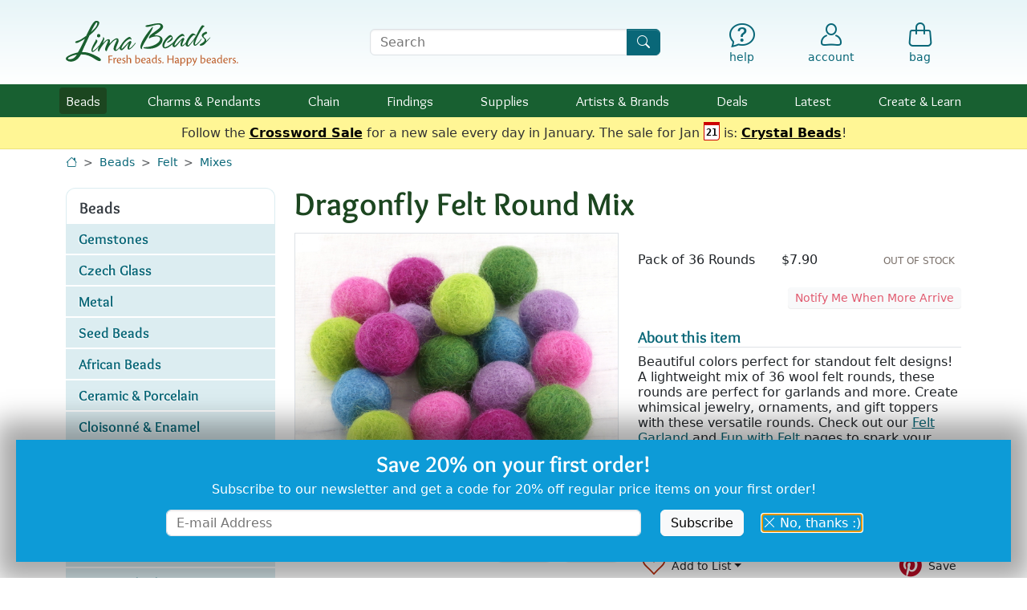

--- FILE ---
content_type: text/html; charset=UTF-8
request_url: https://www.limabeads.com/Dragonfly-Felt-Round-Mix-P61405
body_size: 20996
content:


	
	
	<!doctype html>

<html lang="en">

<head>
	<meta charset="utf-8">
	<meta name="viewport" content="width=device-width, initial-scale=1">
	
		
	<meta name="description" content="Buy Dragonfly Felt Round Mix at Lima Beads in our Mixes online store. Beautiful colors perfect for standout felt designs! A lightweight mix of 36 wool felt rounds, these rounds are perfect for garlands and more. Create whimsical jewelry, ornaments, and gift toppers with these versatile rounds. Check out our &lt;a...  Lima Beads is an online bead store with gemstone beads, Czech glass, chain, findings &amp; supplies.">
	<meta name="keywords" content="Dragonfly Felt Round Mix, Dragonfly, Felt, Round, Mix, gemstone beads, stone beads, freshwater pearls, fresh water, pearls, beads, stones, semi precious beads">
	<link rel="canonical" href="https://www.limabeads.com/Dragonfly-Felt-Round-Mix-P61405">		
	<title>Dragonfly Felt Round Mix</title>
	
	<link rel="apple-touch-icon" sizes="180x180" href="/apple-touch-icon.png">
	<link rel="icon" type="image/png" sizes="32x32" href="/favicon-32x32.png">
	<link rel="icon" type="image/png" sizes="16x16" href="/favicon-16x16.png">
	<link rel="manifest" href="/site.webmanifest">
	<meta name="msapplication-TileColor" content="#2b5797">
	<meta name="theme-color" content="#ffffff">
	
	<meta property="og:site_name" content="Lima Beads">
	<meta property="og:type" content="website">
	<meta property="og:title" content="Dragonfly Felt Round Mix">
	<meta property="og:url" content="https://www.limabeads.com/Dragonfly-Felt-Round-Mix-P61405">
	<meta property="og:image" content="https://s3.limabeads.com/i/p/productDetail/6/3/61405_3598927936-large.jpg">
	
		
	<link href="/css_c/mobile.v1767814534.css" type="text/css" rel="stylesheet" title="Lima Beads Main Stylesheet" />
	
	
	<link rel="preload" href="/css/fonts/lima-icons.woff2?c52efa3c399f3d55cddf1d3784f341a0" as="font" type="font/woff2">
	<link rel="preload" href="/css/fonts/Overlock-Regular.woff2" as="font" type="font/woff2">
	<link rel="preload" href="/css/fonts/Overlock-Bold.woff2" as="font" type="font/woff2">
	
	<script defer src="https://ajax.googleapis.com/ajax/libs/jquery/3.6.1/jquery.min.js"></script>
	<script defer src="/js/vendor/bootstrap.bundle.min.js"></script>
	
	<script defer type="text/javascript" src="/js/mobile.v1765917817.js"></script>
	<script defer type="text/javascript" src="/js/jquery.swipedetector.v1765917817.js"></script>
	
	
	<script>window.ga = function(){};</script>
<script async defer src="https://www.googletagmanager.com/gtag/js?id=G-F9R42RGHKX"></script>
<script>
window.dataLayer = window.dataLayer || [];
function gtag(){dataLayer.push(arguments);}
gtag('js', new Date());
gtag('config', 'G-F9R42RGHKX', {"content_type":"product"});
gtag('event','view_item',{"items":[{"item_id":61405,"item_category":"Beads","item_category2":"Felt","item_category3":"Mixes"}]});
</script>

	
				<script>
			!function(f,b,e,v,n,t,s)
			{if(f.fbq)return;n=f.fbq=function(){n.callMethod?
			n.callMethod.apply(n,arguments):n.queue.push(arguments)};
			if(!f._fbq)f._fbq=n;n.push=n;n.loaded=!0;n.version='2.0';
			n.queue=[];t=b.createElement(e);t.async=!0;
			t.src=v;s=b.getElementsByTagName(e)[0];
			s.parentNode.insertBefore(t,s)}(window,document,'script',
			'https://connect.facebook.net/en_US/fbevents.js');
			fbq('init', '221322362827808', {}); 
			fbq('track', 'PageView');
			fbq('track','ViewContent',{"content_type":"product","content_ids":[61405]});
			</script>
			<noscript>
			<img height="1" width="1" src="https://www.facebook.com/tr?id=221322362827808&ev=PageView&noscript=1"/>
			</noscript>
	
				<script>
			!function(e){if(!window.pintrk){window.pintrk = function () {
			window.pintrk.queue.push(Array.prototype.slice.call(arguments))};var
				n=window.pintrk;n.queue=[],n.version="3.0";var
				t=document.createElement("script");t.async=!0,t.src=e;var
				r=document.getElementsByTagName("script")[0];
				r.parentNode.insertBefore(t,r)}}("https://s.pinimg.com/ct/core.js");
			pintrk('load', '2613080063107', {});
			pintrk('page');
			pintrk('track','pagevisit',{"line_items":[{"product_id":61405}]});
			</script>
			<noscript>
			<img height="1" width="1" style="display:none;" alt=""
				src="https://ct.pinterest.com/v3/?event=init&tid=2613080063107&pd[em]=&noscript=1" />
			</noscript>
	
	
		<script type="text/javascript" async defer src="//assets.pinterest.com/js/pinit.js"></script>
	

</head>

<body data-authenticated="">


<div id="header-wrap">
	<a href="#main" id="skip" tabindex="0">Skip to Content</a>
	
	
		<header id="header" class="d-flex">
			<nav role="navigation" class="container-xl py-2 py-md-4 pe-2" aria-label="Utility">
				<div class="row align-items-center gx-2 gx-sm-3 text-primary lh-1 position-relative">
					<div class="col-1 d-block d-md-none search-control non-search-control">
						<button id="hamburger" type="button" aria-label="Open Shop Menu" data-bs-toggle="offcanvas" data-bs-target="#hamburgerMenu" aria-controls="hamburgerMenu">
															<i class="text-primary fs-4 icon-menu"></i>
														<small class="visually-hidden">menu</small>
						</button>
					</div>
					<div class="col-5 col-sm-3 non-search-control position-relative">
												<a href="/"><img id="logo" src="/img/4/logo.svg" width="215" height="56" alt="Lima Beads Logo"/></a>
					</div>
					<div class="d-none d-sm-block col-10 col-sm-4 offset-md-1 search-control">
						<form id="searchForm" class="m-0 p-0" role="search" action="/store/content/Search" method="get">
							<label for="searchQuery" class="visually-hidden">Search Terms</label>
							<div class="input-group">
								<input type="text" id="searchQuery" name="query" class="form-control" placeholder="Search" />
								<button class="btn btn-primary" type="submit" aria-label="Search"><i class="icon-search"></i></button>
							</div>
						</form>
					</div>
					<div class="col-1 text-center search-control d-none">
						<a href="#" onclick="$(this).parents('.row').find('div.search-control:not(.non-search-control)').addClass('d-none').siblings(':not(.search-control)').removeClass('d-none');return false;" aria-label="Hide Search Form" class="text-decoration-none"><i class="icon-x-lg fs-5 fs-md-2"></i><small class="d-none d-md-block mt-1">Cancel</small></a>
					</div>
					<div class="col-1 offset-sm-0 d-block d-sm-none text-center non-search-control">
						<a href="#" onclick="$(this).parents('.row').find('div.search-control').removeClass('d-none').siblings(':not(.search-control)').addClass('d-none');return false;" aria-label="Show Search Form" class="text-decoration-none"><i class="icon-search fs-5 fs-md-2"></i><small class="d-none d-md-block mt-1">Search</small></a>
					</div>
					<div class="col-5 col-sm-4 ps-2 non-search-control">
						<div class="row text-primary lh-1 mx-0 gx-0">
							<div class="col offset-sm-1 text-center fs-6">
								<a href="/store/content/HelpDepartment" class="text-decoration-none" aria-label="Help"><i class="icon-help fs-5 fs-md-2"></i><small class="d-none d-md-block mt-1">help</small></a>
							</div>
							<div class="col text-center position-relative">
														<a href="/store/account/MyAccount" class="text-decoration-none d-inline-flex flex-column align-items-center"  aria-label="Account"><i class="icon-account fs-5 fs-md-2"></i><small class="d-none d-md-inline-block mt-1 ">account</small></a>
			
							</div>
							<div class="col text-center">
								<a id="bagLink" href="/store/shop/ShoppingBag" class="text-decoration-none position-relative" aria-label="Shopping Bag"><i class="icon-bag fs-5 fs-md-2"></i><small class="d-none d-md-block mt-1">bag</small></a>
							</div>
						</div>
					</div>
				</div>
			</nav>
		</header>
		
							<nav role="navigation" id="navbar" aria-label="Shop">
				<div class="container-xl">
					<ul class="tier1">
						<li>
							<div class="tier-label">
								<a class="current" href="/Beads-C202">Beads</a>
								<button class="open-submenu text-center" aria-expanded="false" aria-label="Toggle beads submenu"><i class="icon-caret-down-fill fs-6"></i></button>
							</div>
							<div class="subnav mb-3 mb-md-0 collapse">
								<div class="subnav-arrow d-none d-md-block"></div>
								<div class="container-fluid py-2 py-md-3 ps-0 px-md-2">
									<div class="row">
										<div class="col-12 col-sm-7">
											<ul class="subnav-features px-0 px-md-2">
												<li class="d-flex">
													<div class="w-50 pe-2"><a href="/Gemstone-Beads-C204"><img src="/img/4/subnav/beads-gems.jpg" alt="Gemstones" loading="lazy" class="img-fluid w-100" style="aspect-ratio: 1;" /></a></div>
													<div class="w-50 ps-2">
														<a class="font-lima-bold fs-5 lh-xs" href="/Gemstone-Beads-C204">Gemstones</a>
														<ul class="subnav-list pt-1 ps-2">
															<li><a href="/Gemstone-Beads-C204" aria-label="Gemstones by Stone">by Stone</a></li>
															<li><a href="/Gemstone-Beads-by-Shape-Size-C380" aria-label="Gemstones by Shape &amp; Size">Shape &amp; Size</a></li>
															<li><a href="/Gemstone-Beads-by-Color-C5842" aria-label="Gemstones by Color">Color</a></li>
															<li><a href="/Meaningful-Gemstones-C13847" aria-label="Gemstones by Meaning">Meaning</a></li>
														</ul>
													</div>
												</li>
												<li class="d-flex">
													<div class="w-50 pe-2"><a href="/Czech-Glass-Beads-C4064"><img src="/img/4/subnav/beads-czech.jpg" alt="Czech Glass" loading="lazy" class="img-fluid w-100" style="aspect-ratio: 4/3;"/></a></div>
													<div class="w-50 ps-2">
														<a class="font-lima-bold fs-5 lh-xs" href="/Czech-Glass-Beads-C4064">Czech Glass</a>
														<ul class="subnav-list pt-1 ps-2">
															<li><a href="/Czech-Glass-Colors-C4071" aria-label="Czech Glass by Color">by Color</a></li>
															<li><a href="/Czech-Glass-Shapes-C6009" aria-label="Czech Glass by Shape &amp; Size">Shape &amp; Size</a></li>
														</ul>
													</div>
												</li>
												<li class="d-flex">
													<div class="w-50 pe-2"><a href="/Metal-Beads-C367"><img src="/img/4/subnav/beads-metal.jpg" alt="Metal Beads" loading="lazy" class="img-fluid w-100" style="aspect-ratio: 4/3;"/></a></div>
													<div class="w-50 ps-2">
														<a class="font-lima-bold fs-5 lh-xs" href="/Metal-Beads-C367">Metal Beads</a>
														<ul class="subnav-list pt-1 ps-2">
															<li><a href="/Metal-Beads-by-Color-C6011" aria-label="Metal Beads by Color">by Color</a></li>
															<li><a href="/Metal-Beads-by-Style-C4820" aria-label="Metal Beads by Style">by Style</a></li>
														</ul>
													</div>
												</li>
												<li class="d-flex">
													<div class="w-50 pe-2"><a href="/Seed-Beads-C4247"><img src="/img/4/subnav/beads-seed.jpg" alt="Seed Beads" loading="lazy" class="img-fluid w-100" style="aspect-ratio: 4/3;"/></a></div>
													<div class="w-50 ps-2">
														<a class="font-lima-bold fs-5 lh-xs" href="/Seed-Beads-C4247">Seed Beads</a>
														<ul class="subnav-list pt-1 ps-2">
															<li><a href="/TOHO-Seed-Beads-C4248" aria-label="TOHO Seed Beads">TOHO</a></li>
															<li><a href="/Miyuki-Seed-Beads-C15992" aria-label="Miyuki Seed Beads">Miyuki</a></li>
															<li><a href="/Seed-Beads-C4247" aria-label="All Seed Beads">Shop All</a></li>
														</ul>
													</div>
												</li>
											</ul>
										</div>
										<div class="col-12 col-sm-5 pt-4 pt-sm-1 d-flex flex-wrap d-md-block">
											<ul class="subnav-list ps-0 pe-2 px-md-0 w-50 w-md-100 mb-md-1">
												<li><a href="/African-Beads-C8954">African Beads</a></li>
												<li><a href="/Ceramic-Porcelain-Beads-C3810">Ceramic<span class="d-none d-md-inline"> &amp; Porcelain</span></a></li>
												<li><a href="/Cloisonne-Enamel-Beads-C14930">Cloisonné &amp; Enamel</a></li>
												<li><a href="/Crystal-Beads-C7950">Crystal</a></li>
												<li><a href="/Cubic-Zirconia-Beads-C653">Cubic Zirconia</a></li>
												<li><a href="/Felt-Beads-C13972">Felt</a></li>
												<li><a href="/Mykonos-Beads-C10123">Greek Beads</a></li>
												<li><a href="/Java-Glass-Beads-C17130">Java Glass</a></li>
												<li><a href="/Lampwork-Glass-Beads-C4226">Lampwork Glass</a></li>
												<li><a href="/Large-Hole-Beads-C8338">Large Hole</a></li>
											</ul>
											<ul class="subnav-list ps-2 pe-0 px-md-0 w-50 w-md-100 mb-md-1">
												<li><a href="/Leather-Beads-C7549">Leather</a></li>
												<li><a href="/Millefiori-Glass-Beads-C17704">Millefiori Glass</a></li>
												<li><a href="/Mood-Beads-C14849">Mood Beads</a></li>
												<li><a href="/Nepalese-Beads-C9895">Nepalese Beads</a></li>
												<li><a href="/Pave-Beads-C17270">Pavé Beads</a></li>
												<li><a href="/Pearls-and-Shell-C544">Pearls &amp; Shell</a></li>
												<li><a href="/Resin-Beads-C17417">Resin</a> <span class="badge bg-secondary fw-normal px-1">New</span></li>
												<li><a href="/Tumbled-Matte-Glass-Beads-C7543">Tumbled<span class="d-none d-md-inline"> &amp; Matte</span> Glass</a></li>
												<li><a href="/Wood-Beads-C874">Wood &amp; Seed</a></li>
											</ul>
											<ul class="subnav-list ps-0 pe-2 px-md-0 mt-3 w-100">
												<li><a class="shop-all fw-bold fs-small" href="/Beads-C202">Shop All Beads</a></li>
											</ul>
										</div>
									</div>
								</div>
							</div>
						</li>
						<li>
							<div class="tier-label">
								<a class="" href="/Charms-Pendants-C3800">Charms<span class="d-none d-lg-inline"> &amp; Pendants</span></a>
								<button class="open-submenu text-center" aria-expanded="false" aria-label="Toggle charms submenu"><i class="icon-caret-down-fill fs-6"></i></button>
							</div>
							<div class="subnav mb-3 mb-md-0 collapse">
								<div class="subnav-arrow d-none d-md-block"></div>
								<div class="container-fluid py-2 py-md-3 ps-0 px-md-2">
									<div class="row">
										<div class="col-12 col-sm-7">
											<ul class="subnav-features px-0 px-md-2">
												<li class="d-flex">
													<div class="w-50 pe-2"><a href="/Metal-Charms-Pendants-C3802"><img src="/img/4/subnav/charms-metal.jpg" alt="Metal Charms" loading="lazy" class="img-fluid w-100" style="aspect-ratio: 1;" /></a></div>
													<div class="w-50 ps-2">
														<a class="font-lima-bold fs-5 lh-xs" href="/Metal-Charms-Pendants-C3802">Metal</a>
														<ul class="subnav-list pt-1 ps-2">
															<li><a href="/Metal-Charms-Pendants-by-Color-C6015" aria-label="Metal Charms by Metal">by Metal</a></li>
															<li><a href="/Charms-Metal-C2201" aria-label="Metal Charms by Style">by Style</a></li>
														</ul>
													</div>
												</li>
												<li class="d-flex">
													<div class="w-50 pe-2"><a href="/Glass-Charms-Pendants-C5923"><img src="/img/4/subnav/charms-glass.jpg" alt="Glass" loading="lazy" class="img-fluid w-100" style="aspect-ratio: 4/3;" /></a></div>
													<div class="w-50 ps-2">
														<a class="font-lima-bold fs-5 lh-xs" href="/Glass-Charms-Pendants-C5923">Glass</a>
														<ul class="subnav-list pt-1 ps-2">
															<li><a href="/Czech-Glass-Charms-Pendants-C15824" aria-label="Czech Glass Charms">Czech Glass</a></li>
															<li><a href="/Java-Glass-Focals-C17131" aria-label="Java Glass Charms">Java Glass</a></li>
															<li><a href="/Lampwork-Glass-Charms-Pendants-C5531" aria-label="Lampwork Glass Charms">Lampwork <span class="d-none d-md-inline">Glass</span></a></li>
															<li><a href="/Tumbled-Glass-Charms-Pendants-C5712" aria-label="Tumbled Glass Charms">Tumbled Glass</a></li>
														</ul>
													</div>
												</li>
												<li class="d-flex align-items-center">
													<div class="w-50 pe-2"><a href="/Gemstone-Charms-Pendants-C5856"><img src="/img/4/subnav/charms-gemstone.jpg" alt="Gemstones" loading="lazy" class="img-fluid w-100" style="aspect-ratio: 2/1;" /></a></div>
													<div class="w-50 ps-2">
														<a class="font-lima-bold fs-5 lh-xs" href="/Gemstone-Charms-Pendants-C5856">Gemstone</a>
													</div>
												</li>
												<li class="d-flex align-items-center">
													<div class="w-50 pe-2"><a href="/Shell-Pearl-Charms-Pendants-Focals-C12851"><img src="/img/4/subnav/charms-shell.jpg" alt="Shell &amp; Pearl" loading="lazy" class="img-fluid w-100" style="aspect-ratio: 2/1;" /></a></div>
													<div class="w-50 ps-2">
														<a class="font-lima-bold fs-5 lh-xs" href="/Shell-Pearl-Charms-Pendants-Focals-C12851">Shell &amp; Pearl</a>
													</div>
												</li>
											</ul>
										</div>
										<div class="col-12 col-sm-5 pt-4 pt-sm-1 d-flex flex-wrap d-md-block">
											<ul class="subnav-list ps-0 pe-2 px-md-0 w-50 w-md-100 mb-md-1">
												<li><a href="/Acetate-Charms-Pendants-C12835">Acetate</a></li>
												<li><a href="/Cabochons-C1011">Cabochons</a></li>
												<li><a href="/Ceramic-Porcelain-Charms-Pendants-C3814">Ceramic &amp; Porcelain</a></li>
												<li><a href="/Crystal-Pave-Focals-C7955">Crystal &amp; Pave</a></li>
												<li><a href="/Felt-C14110">Felt</a></li>
											</ul>
											<ul class="subnav-list ps-2 pe-0 px-md-0 w-50 w-md-100 mb-md-1">
												<li><a href="/Focal-Components-C10348">Focal Components</a></li>
												<li><a href="/Focal-Links-C12452">Focal Links</a></li>
												<li><a href="/HandWoven-Charms-Focals-C13278">Hand-Woven</a></li>
												<li><a href="/Nepalese-C9898">Nepalese</a>
												<li><a href="/Tassels-Fringed-Focals-C10302">Tassels &amp; Fringed Focals</a></li>
												<li><a href="/Wood-Rattan-Cork-Charms-Pendants-C5096">Wood, Rattan &amp; Cork</a></li>
											</ul>
											<ul class="subnav-list ps-0 pe-2 px-md-0 mt-3 w-100">
												<li><a class="shop-all fw-bold fs-small" href="/Charms-Pendants-C3800">Shop All Charms</a></li>
											</ul>
										</div>
									</div>
								</div>
							</div>
						</li>
						<li>
							<div class="tier-label">
								<a class="" href="/Chain-C1384">Chain</a>
								<button class="open-submenu text-center" aria-expanded="false" aria-label="Toggle chain submenu"><i class="icon-caret-down-fill fs-6"></i></button>
							</div>
							<div class="subnav mb-3 mb-md-0 collapse">
								<div class="subnav-arrow d-none d-md-block"></div>
								<div class="container-fluid py-2 py-md-3 ps-0 px-md-2">
									<div class="row">
										<div class="col-12 col-sm-7">
											<ul class="subnav-features px-0 px-md-2">
												<li class="d-flex align-items-center">
													<div class="w-50 pe-2"><a href="/Silver-Rhodium-Chain-C1388"><img src="/img/4/subnav/chain-silver.jpg" alt="Silver &amp; Rhodium" loading="lazy" class="img-fluid w-100" style="aspect-ratio: 2/1;" /></a></div>
													<div class="w-50 ps-2">
														<a class="font-lima-bold fs-5 lh-xs" href="/Silver-Rhodium-Chain-C1388">Silver &amp; Rhodium</a>
													</div>
												</li>
												<li class="d-flex align-items-center">
													<div class="w-50 pe-2"><a href="/Gold-Chain-C1386"><img src="/img/4/subnav/chain-gold.jpg" alt="Gold" loading="lazy" class="img-fluid w-100" style="aspect-ratio: 2/1;" /></a></div>
													<div class="w-50 ps-2">
														<a class="font-lima-bold fs-5 lh-xs" href="/Gold-Chain-C1386">Gold</a>
													</div>
												</li>
												<li class="d-flex align-items-center">
													<div class="w-50 pe-2"><a href="/Stainless-Steel-Chain-C5728"><img src="/img/4/subnav/chain-stainless.jpg" alt="Stainless Steel" loading="lazy" class="img-fluid w-100" style="aspect-ratio: 2/1;" /></a></div>
													<div class="w-50 ps-2">
														<a class="font-lima-bold fs-5 lh-xs" href="/Stainless-Steel-Chain-C5728">Stainless Steel</a>
													</div>
												</li>
												<li class="d-flex align-items-center">
													<div class="w-50 pe-2"><a href="/Embellished-C10517"><img src="/img/4/subnav/chain-embellished.jpg" alt="Embellished" loading="lazy" class="img-fluid w-100" style="aspect-ratio: 2/1;" /></a></div>
													<div class="w-50 ps-2">
														<a class="font-lima-bold fs-5 lh-xs" href="/Embellished-C10517">Embellished</a>
													</div>
												</li>
											</ul>
										</div>
										<div class="col-12 col-sm-5 pt-4 pt-sm-1 d-flex flex-wrap d-md-block">
											<ul class="subnav-list ps-0 pe-2 px-md-0 w-50 w-md-100 mb-md-1">
												<li><a href="/Aluminum-Chain-C5552">Aluminum</a></li>
												<li><a href="/Brass-Chain-C3316">Brass</a></li>
												<li><a href="/Copper-Chain-C3798">Copper</a></li>
												<li><a href="/Crystal-C10872">Crystal</a></li>
												<!--<li><a href="/Gemstone-Shell-Bead-Chain-C4802">Gemstone & Shell</a></li>-->
												<li><a href="/Gold-Filled-C15302">Gold Filled</a></li>
											</ul>
											<ul class="subnav-list ps-2 pe-0 px-md-0 w-50 w-md-100 mb-md-1">
												<li><a href="/Gunmetal-Black-Chain-C1389">Gunmetal &amp; Black</a></li>
												<!--<li><a href="/MultiColor-Chain-C9163">Multi-Color</a></li>-->
												<li><a href="/Rhinestone-Chain-C8034">Rhinestone</a></li>
												<li><a href="/Rose-Gold-Chain-C8147">Rose Gold</a></li>
												<li><a href="/Sterling-Silver-Chain-C1390">Sterling Silver</a></li>
												<li><a href="/Vintaj-Natural-Brass-Chain-C6005">Vintaj Natural Brass</a></li>
											</ul>
											<ul class="subnav-list ps-0 pe-2 px-md-0 mt-3 w-100">
												<li><a class="shop-all fw-bold fs-small" href="/Chain-C1384">Shop All Materials</a></li>
												<li><a class="shop-all fw-bold fs-small" href="/Chain-by-Style-C5859">Shop by Style</a></li>
											</ul>
										</div>
									</div>
								</div>
							</div>
						</li>
						<li>
							<div class="tier-label">
								<a class="" href="/Findings-C1112">Findings</a>
								<button class="open-submenu text-center" aria-expanded="false" aria-label="Toggle findings submenu"><i class="icon-caret-down-fill fs-6"></i></button>
							</div>
							<div class="subnav mb-3 mb-md-0 collapse">
								<div class="subnav-arrow d-none d-md-block"></div>
								<div class="container-fluid py-2 py-md-3 ps-0 px-md-2">
									<div class="row">
										<div class="col-12 col-sm-7">
											<ul class="subnav-features px-0 px-md-2">
												<li class="d-flex">
													<div class="w-50 pe-2"><a href="/Clasps-C1295"><img src="/img/4/subnav/findings-clasps.jpg" alt="Clasps" loading="lazy" class="img-fluid w-100" style="aspect-ratio: 4/3;" /></a></div>
													<div class="w-50 ps-2">
														<a class="font-lima-bold fs-5 lh-xs" href="/Clasps-C1295">Clasps</a>
														<ul class="subnav-list pt-1 ps-2">
															<li><a href="/Clasps-C1295" aria-label="Clasps by Material">by Material</a></li>
															<li><a href="/Clasps-Findings-by-Style-C5941" aria-label="Clasps by Style">by Style</a></li>
														</ul>
													</div>
												</li>
												<li class="d-flex">
													<div class="w-50 pe-2"><a href="/Earring-Findings-C1180"><img src="/img/4/subnav/findings-earring.jpg" alt="Earring Findings" loading="lazy" class="img-fluid w-100" style="aspect-ratio: 4/3;" /></a></div>
													<div class="w-50 ps-2">
														<a class="font-lima-bold fs-5 lh-xs" href="/Earring-Findings-C1180" aria-label="Earring Findings">Earring<span class="d-none d-md-inline"> Findings</span></a>
														<ul class="subnav-list pt-1 ps-2">
															<li><a href="/Earring-Findings-C1180" aria-label="Earring Findings by Material">by Material</a></li>
															<li><a href="/Earring-Findings-Findings-by-Style-C5943" aria-label="Earring Findings by Style">by Style</a></li>
														</ul>
													</div>
												</li>
												<li class="d-flex align-items-center">
													<div class="w-50 pe-2"><a href="/Links-Connectors-C1209"><img src="/img/4/subnav/findings-links.jpg" alt="Earring Findings" loading="lazy" class="img-fluid w-100" style="aspect-ratio: 2/1;" /></a></div>
													<div class="w-50 ps-2">
														<a class="font-lima-bold fs-5 lh-xs" href="/Links-Connectors-C1209" aria-label="Links &amp; Connectors">Links<span class="d-none d-md-inline"> &amp; Connectors</span></a>
													</div>
												</li>
											</ul>
										</div>
										<div class="col-12 col-sm-5 pt-4 pt-sm-1 d-flex flex-wrap d-md-block">
											<ul class="subnav-list ps-0 pe-2 px-md-0 w-100">
												<li><a href="/Bails-C1262">Bails</a></li>
												<li><a href="/Bead-Caps-Pendant-Caps-Cones-C1122">Caps &amp; Cones</a></li>
												<li><a href="/Charm-Holders-C17345">Charm Holders</a></li>
												<li><a href="/Cord-Ribbon-Slides-C5567">Cord & Ribbon Slides</a></li>
												<li><a href="/Crimps-Covers-Ends-C1193">Crimps, Covers, Ends</a></li>
												<li><a href="/Eyepins-C1155">Eyepins</a></li>
												<li><a href="/Headpins-C1130">Headpins</a></li>
												<li><a href="/Jump-Rings-C1225">Jump Rings</a></li>
												<li><a href="/MultiStrand-Spacer-Bars-C1279">Multi-Strand Bars</a></li>
												<li><a href="/Seed-Bead-Findings-C15928">Seed Bead Findings</a></li>
											</ul>
											<ul class="subnav-list ps-0 pe-2 px-md-0 mt-3 w-100">
												<li><a class="shop-all fw-bold fs-small" href="/Findings-C1112">Shop All Findings</a></li>
											</ul>
										</div>
									</div>
								</div>
							</div>
						</li>
						<li>
							<div class="tier-label">
								<a class="" href="/Supplies-C3768">Supplies</a>
								<button class="open-submenu text-center" aria-expanded="false" aria-label="Toggle supplies submenu"><i class="icon-caret-down-fill fs-6"></i></button>
							</div>
							<div class="subnav mb-3 mb-md-0 collapse">
								<div class="subnav-arrow d-none d-md-block"></div>
								<div class="container-fluid py-2 py-md-3 ps-0 px-md-2">
																		<div class="row">
										<div class="col-12 col-sm-8">
											<ul class="subnav-features px-0 px-md-2">
												<li class="d-flex">
													<div class="w-50 pe-2"><a href="/Stringing-Wire-Materials-C4046"><img src="/img/4/subnav/supplies-stringing.jpg" alt="Stringing, Cord &amp; Wire" loading="lazy" class="img-fluid w-100" style="aspect-ratio: 1;" /></a></div>
													<div class="w-50 ps-2">
														<a class="font-lima-bold fs-5 lh-xs" href="/Stringing-Wire-Materials-C4046">Cord &amp; Wire</a>
														<ul class="subnav-list pt-1 ps-2">
															<li><a href="/Beading-Thread-Cord-C4376">Thread &amp; Cord</a></li>
															<li><a href="/Leather-Round-Cord-C5141">Leather Cord</a></li>
															<li><a href="/Craft-Shaping-Wire-C7438">Craft &amp; Shaping</a></li>
															<li><a href="/Soft-Flex-Beadalon-C4048">Jewelry Wire</a></li>
															<li><a class="shop-all fw-bold fs-small" href="/Stringing-Wire-Materials-C4046">More Stringing</a></li>
														</ul>
													</div>
												</li>
												<li class="d-flex align-items-center">
													<div class="w-50 pe-2"><a href="/Tools-C4041"><img src="/img/4/subnav/supplies-tools.jpg" alt="Tools" loading="lazy" class="img-fluid w-100" style="aspect-ratio: 2/1;" /></a></div>
													<div class="w-50 ps-2">
														<a class="font-lima-bold fs-5 lh-xs" href="/Tools-C4041">Tools</a>
													</div>
												</li>
												<li class="d-flex align-items-center">
													<div class="w-50 pe-2"><a href="/Blanks-C5931"><img src="/img/4/subnav/supplies-blanks.jpg" alt="Stamping Blanks" loading="lazy" class="img-fluid w-100" style="aspect-ratio: 2/1;" /></a></div>
													<div class="w-50 ps-2">
														<a class="font-lima-bold fs-5 lh-xs" href="/Blanks-C5931">Stamping Blanks</a>
													</div>
												</li>
											</ul>
										</div>
										<div class="col-12 col-sm-4 pt-4 pt-sm-1 d-flex flex-wrap d-md-block">
											<ul class="subnav-list ps-0 pe-2 px-md-0 w-100">
												<li><a href="/Adhesives-C3769">Adhesives</a></li>
												<li><a href="/Bead-Handling-C5239">Bead Handling</a></li>
												<li><a href="/Bezels-Resin-Frames-C1113">Bezels & Resin Frames</a></li>
												<li><a href="/Coloring-Components-C5664">Coloring Components</a></li>
												<li><a href="/Components-Embellishments-Supplies-C5135">Components & Embellishments</a></li>
												<li><a href="/Holiday-Supplies-C8896">Holiday</a></li>
												<li><a href="/Kits-Patterns-C5554">Kits & Patterns</a></li>
												<li><a href="/Riveting-Supplies-C7128">Riveting</a></li>
												<li><a href="/Sealers-Glazes-C5667">Sealers & Glazes</a></li>
												<li><a href="/Wearable-Accessories-C5934">Wearable Accessories</a></li>
											</ul>
											<ul class="subnav-list ps-0 pe-2 px-md-0 mt-3 w-100">
												<li><a class="shop-all fw-bold fs-small" href="/Supplies-C3768">Shop All Supplies</a></li>
											</ul>
										</div>
									</div>
								</div>
							</div>
						</li>
						<li>
							<div class="tier-label">
								<a class="" href="/Artists-Brands-C6201"><span class="d-inline d-md-none d-lg-inline">Artists &amp; </span>Brands</a>
								<button class="open-submenu text-center" aria-expanded="false" aria-label="Toggle brands submenu"><i class="icon-caret-down-fill fs-6"></i></button>
							</div>
							<div class="subnav mb-3 mb-md-0 collapse">
								<div class="subnav-arrow d-none d-md-block"></div>
								<div class="container-fluid py-2 py-md-3 ps-0 px-md-2">
																		<div class="row">
										<div class="col-12 col-sm-6 col-md-7">
											<ul class="subnav-icons px-0 px-md-2 d-flex flex-wrap justify-content-evenly">
												<li class="w-50 ps-2 pe-2 position-relative">
													<a href="/TierraCast-C2800"><img class="img-fluid" src="/img/4/subnav/brands-tierracast.jpg" alt="TierraCast" loading="lazy" class="img-fluid w-100" style="aspect-ratio: 4/3;" /></a>
												</li>
												<li class="w-50 ps-2 pe-2 position-relative">
													<a href="/Zola-Elements-C10380"><img class="img-fluid" src="/img/4/subnav/brands-zola.jpg" alt="Zola Elements" loading="lazy" class="img-fluid w-100" style="aspect-ratio: 4/3;" /></a>
												</li>
												<li class="w-50 ps-2 pe-2 position-relative">
													<a href="/Vintaj-C2702"><img class="img-fluid" src="/img/4/subnav/brands-vintaj.jpg" alt="Vintaj" loading="lazy" class="img-fluid w-100" style="aspect-ratio: 4/3;" /></a>
												</li>
												<li class="w-50 ps-2 pe-2 position-relative">
													<a href="/Nunn-Design-C5558"><img class="img-fluid" src="/img/4/subnav/brands-nunn.jpg" alt="Nunn Design" loading="lazy" class="img-fluid w-100" style="aspect-ratio: 4/3;" /></a>
												</li>
												<li class="w-50 ps-2 pe-2 position-relative">
													<a href="/Mykonos-Beads-C10123"><img class="img-fluid" src="/img/4/subnav/brands-mykonos.jpg" alt="Mykonos" loading="lazy" class="img-fluid w-100" style="aspect-ratio: 4/3;" /></a>
												</li>
												<li class="w-50 ps-2 pe-2 position-relative">
													<a href="/Amoracast-Beads-and-Findings-C8856"><img class="img-fluid" src="/img/4/subnav/brands-amoracast.jpg" alt="Amoracast" loading="lazy" class="img-fluid w-100" style="aspect-ratio: 4/3;" /></a>
												</li>
												<li class="w-50 ps-2 pe-2 position-relative">
													<a href="/TOHO-Seed-Beads-C4248"><img class="img-fluid" src="/img/4/subnav/brands-toho.jpg" alt="TOHO" loading="lazy" class="img-fluid w-100" style="aspect-ratio: 4/3;" /></a>
												</li>
												<li class="w-50 ps-2 pe-2 position-relative">
													<a href="/Miyuki-Seed-Beads-C15992"><img class="img-fluid" src="/img/4/subnav/brands-miyuki.jpg" alt="Miyuki" loading="lazy" class="img-fluid w-100" style="aspect-ratio: 4/3;" /></a>
												</li>
											</ul>
										</div>
										<div class="col-12 col-sm-6 col-md-5 pt-4 pt-sm-1 d-flex flex-wrap d-md-block">
											<ul class="subnav-list ps-0 pe-2 px-md-0 w-50 w-md-100 mb-md-3">
												<li class="text-body-secondary mb-2 fs-small text-uppercase"><p class="mb-2">Artists:</p></li>
												<li><a href="/A-Beaded-Gift-C7956">A Beaded Gift</a></li>
												<li><a href="/C-Koop-Beads-C3821">C-Koop</a></li>
												<li><a href="/Gaea-Ceramic-Beads-C4199">Gaea</a></li>
												<li><a href="/Golem-Design-Studio-C8715">Golem Studio</a></li>
												<li><a href="/Grace-Lampwork-Beads-C4746">Grace Lampwork</a></li>
												<li><a href="/Green-Girl-Studios-C2701">Green Girl Studios</a></li>
												<li><a class="shop-all fw-bold fs-small" href="/Artists-Brands-C6201">More Artists</a></li>
											</ul>
											<ul class="subnav-list ps-2 pe-0 px-md-0 w-50 w-md-100">
												<li class="text-body-secondary mb-2 fs-small text-uppercase"><p class="mb-2">Brands:</p></li>
												<li><a href="/Artistic-Wire-C10178">Artistic Wire</a></li>
												<li><a href="/Beadalon-C9840">Beadalon</a></li>
												<li><a href="/Cymbal-Bead-Components-C15927">Cymbal</a></li>
												<li><a href="/CzechMates-C9829">CzechMates</a></li>
												<li><a href="/Hemptique-C10612">Hemptique</a></li>
												<li><a href="/Nina-Designs-C8986">Nina Designs</a></li>
												<li><a class="shop-all fw-bold fs-small" href="/Brands-C2700">More Brands</a></li>
											</ul>
										</div>
									</div>
								</div>
							</div>
						</li>
						<li>
							<div class="tier-label">
								<a class="" href="/store/content/Deals">Deals</a>
								<button class="open-submenu text-center" aria-expanded="false" aria-label="Toggle deals submenu"><i class="icon-caret-down-fill fs-6"></i></button>
							</div>
							<div class="subnav mb-3 mb-md-0 collapse">
								<div class="subnav-arrow d-none d-md-block"></div>
								<div class="container-fluid py-2 py-md-3 ps-0 px-md-2">
																		<div class="row">
										<div class="col-12 col-sm-7">
											<ul class="subnav-list px-0 px-md-3">
												<li>
													<a class="fs-large" href="/store/content/LastChance">Last Chance Clearance</a>
													<div class="mt-1 mb-3 text-body-secondary fs-small">When they're gone, they're gone for good!</div>
												</li>
												<li>
													<a class="fs-large" href="/store/content/BeadMachine">Big Green Bead Machine</a>
													<div class="mt-1 mb-3 text-body-secondary fs-small">Watch the prices drop every 5 minutes!</div>
												</li>
												<li>
													<a class="fs-large" href="/store/content/LunchSpecials">Lima Lunch Specials</a>
													<div class="mt-1 mb-3 text-body-secondary fs-small">9 crazy deals every Tuesday at lunch.</div>
												</li>
											</ul>
										</div>
										<div class="col-12 col-sm-5">
											<ul class="subnav-features px-0 px-md-2">				<li class="d-flex flex-nowrap flex-md-wrap align-items-center position-relative">
					<div class="w-50 pe-2 w-md-100 pe-md-0"><img src="/img/4/subnav/promos/crossword/crossword.jpg" alt="Crossword Puzzle" loading="lazy" class="img-fluid w-100 rounded border" style="aspect-ratio: 2/1;" /></div>
					<div class="w-50 ps-2 w-md-100 ps-md-0 pt-md-2 text-md-center">
						<a class="font-lima-bold fs-5 lh-xs stretched-link" href="/store/promo/2026/CrosswordPuzzleSale">Crossword Sale</a>
						<p class="text-body-secondary">A new sale every day in January!</p>
					</div>
				</li></ul>
										</div>
									</div>
								</div>
							</div>
						</li>
						<li>
							<div class="tier-label">
								<a class="" href="/New-Products-C8911?current">Latest</a>
								<button class="open-submenu text-center" aria-expanded="false" aria-label="Toggle the latest submenu"><i class="icon-caret-down-fill fs-6"></i></button>
							</div>
							<div class="subnav mb-3 mb-md-0 collapse">
								<div class="subnav-arrow d-none d-md-block"></div>
								<div class="container-fluid py-2 py-md-3 ps-0 px-md-2">
																		<ul class="subnav-list px-0 px-md-3">
										<li class="position-relative">
											<a class="fs-large stretched-link" href="/New-Products-C8911?current">New Products</a>
											<div class="mt-1 mb-3 text-body-secondary fs-small">New beads and supplies&mdash;every Thursday.</div>
										</li>
										<li class="position-relative">
											<a class="fs-large stretched-link" href="/store/content/BackInStock">Back in Stock</a>
											<div class="mt-1 mb-3 text-body-secondary fs-small">Watch for your favorites to return.</div>
										</li>
									</ul>
							</div>
						</li>
						<li>
							<div class="tier-label">
								<a class="" href="/store/studio/CreateAndLearn">Create &amp; Learn</a>
								<button class="open-submenu text-center" aria-expanded="false" aria-label="Toggle create &amp; learn submenu"><i class="icon-caret-down-fill fs-6"></i></button>
							</div>
							<div class="subnav mb-3 mb-md-0 collapse">
								<div class="subnav-arrow d-none d-md-block"></div>
								<div class="container-fluid py-2 py-md-3 ps-0 px-md-2">
																		<div class="row">
										<div class="col-12 col-sm-8">
											<ul class="subnav-features px-0 px-md-2">
												<li class="d-flex">
													<div class="w-40 pe-2"><a href="/store/designs/DesignGallery"><img src="/img/4/subnav/create-gallery.jpg" alt="Project Gallery" loading="lazy" class="img-fluid w-100" style="aspect-ratio: 1;" /></a></div>
													<div class="w-60 ps-2">
														<a class="font-lima-bold fs-5 lh-xs" href="/store/designs/DesignGallery">Project Gallery</a>
														<ul class="subnav-list pt-1 ps-2">
															<li><a href="/store/designs/BrowseDesigns?category=necklaces">Necklaces</a></li>
															<li><a href="/store/designs/BrowseDesigns?category=bracelets">Bracelets</a></li>
															<li><a href="/store/designs/BrowseDesigns?category=earrings">Earrings</a></li>
															<li><a href="/store/designs/FavoriteDesigns">My Favorites</a></li>
															<li><a class="shop-all fw-bold fs-small" href="/store/designs/DesignGallery">All Projects</a></li>
														</ul>
													</div>
												</li>
												<li class="d-flex">
													<div class="w-40 pe-2"><a href="/store/tips/TipsAndTechniques"><img src="/img/4/subnav/create-tips.jpg" alt="Tips and Techniques" loading="lazy" class="img-fluid w-100" style="aspect-ratio: 1;" /></a></div>
													<div class="w-60 ps-2">
														<a class="font-lima-bold fs-5 lh-xs" href="/store/tips/TipsAndTechniques">Tips &amp; Techniques</a>
														<ul class="subnav-list pt-1 ps-2">
															<li><a href="/Make-a-Stretch-Bracelet-T92">Stretch Bracelets</a></li>
															<li><a href="/DIY-Enamel-Tile-Bead-Stretch-Bracelets-T98">Tile Bracelets</a></li>
															<li><a href="/store/tips/FavoriteTips">My Favorites</a></li>
															<li><a class="shop-all fw-bold fs-small" href="/store/tips/TipsAndTechniques">All Tips</a></li>
														</ul>
													</div>
												</li>
											</ul>
										</div>
										<div class="col-12 col-sm-4 pt-4 pt-sm-1 d-flex flex-wrap d-md-block">
											<ul class="subnav-list ps-0 pe-2 px-md-0 w-100">
												<li class="text-body-secondary mb-2 fs-small text-uppercase"><p class="mb-2">Themes &amp; Trends:</p></li>
																								<li><a href="/Holiday-Shop-C17392">Holiday Shop</a></li>
												<li><a href="/DIY-Felt-Garland-C14117">Felt Garland</a></li>
												<li><a href="/Snowflakes-Icicles-C13256">Snowflakes &amp; Icicles</a></li>
												<li><a href="/Chakras-C15056">Chakras</a></li>
												<li><a href="/Wedding-Inspiration-C13568">Wedding Inspiration</a></li>
												<li><a href="/Mala-Necklace-C10845">Mala Necklace</a></li>
												<li><a href="/Stainless-Steel-C14993">Stainless Steel</a></li>
											</ul>
											<ul class="subnav-list ps-0 pe-2 px-md-0 mt-3 w-100">
												<li><a class="shop-all fw-bold fs-small" href="/Jewelry-Themes-Trends-C10844">All Themes &amp; Trends</a></li>
											</ul>
										</div>
									</div>
								</div>
							</div>
						</li>
					</ul>
				</div>
			</nav>
				<div id="hamburgerMenu" class="offcanvas offcanvas-start" tabindex="-1" aria-labelledby="mobileMenuTitle">
			<div class="offcanvas-header">
				<h5 id="mobileMenuTitle" class="offcanvas-title">Shop for Beads &amp; Supplies:</h5>
				<button type="button" class="btn-close" data-bs-dismiss="offcanvas" aria-label="Close"></button>
			</div>
			<div class="offcanvas-body ps-0 pt-0 pe-0">
				<nav role="navigation" id="hamburgerNavbar" aria-label="Shop"></nav>
				<nav aria-label="About" class="my-3">
					<div class="row gx-0">
						<div class="col-6 px-1">
							<ul class="list-unstyled text-center fs-small lh-1">
								<li class="my-2"><a href="/store/content/About">About Lima Beads</a></li>
								<li class="my-2"><a href="/store/account/MyAccount">My Account &amp; Orders</a></li>
								<li class="my-2"><a href="/Gift-Certificates-C573">Gift Certificates</a></li>
							</ul>
						</div>
						<div class="col-6 px-1">
							<ul class="list-unstyled text-center fs-small lh-1">
								<li class="my-2"><a href="/store/content/HelpDepartment">Help / Contact Us</a></li>
								<li class="my-2"><a href="/store/content/ShippingPolicy">Shipping Rates &amp; Info</a></li>
								<li class="my-2"><a href="/store/content/ReturnPolicy">Returns</a></li>
							</ul>
						</div>
					</div>
				</nav>
			</div>
		</div>
	
</div>

	<div id="crosswordSalePromoBanner" class="global-banner p-2 text-center fs-small fs-md-base" style="background: #fff695; border-bottom: 1px solid #ede37d; color: #333;">
	<span class="d-none d-sm-inline">Follow the <a href="/store/promo/2026/CrosswordPuzzleSale" style="font-weight: bold; color:#000;">Crossword Sale</a><span class="d-none d-lg-inline"> for a new sale every day in January</span>.</span> The <span class="d-inline d-sm-none"><a href="/store/promo/2026/CrosswordPuzzleSale" style="color:#000;">Crossword Sale</a></span><span class="d-none d-sm-inline">sale</span> for Jan <span style="position:relative;top:-2px;border:1px solid #c00;border-top:4px solid #c00;background:white;padding:2px;font-size:12px;font-family:monospace;font-weight:bold;color:black;display:inline-block;border-bottom-right-radius: 4px;border-bottom-left-radius: 1px;">21</span> is: <a href="/store/promo/2026/CrosswordPuzzleSaleItems?day=21" style="font-weight: bold; color:#000;">Crystal Beads</a>!
</div>




<main id="main">
	<div class="container-xl">
		
			<nav class="my-2 fs-small text-muted" style="--bs-breadcrumb-divider: '>';" aria-label="Breadcrumb"><ul class="breadcrumb d-block" id="breadcrumb"><li class="breadcrumb-item d-inline"><a href="/" class="text-decoration-none" aria-label="Home"><i class="icon-house" aria-hidden="true"></i></a></li><li class="breadcrumb-item d-inline"><a class="hoverline" href="/Beads-C202">Beads</a></li><li class="breadcrumb-item d-inline"><a class="hoverline" href="/Felt-Beads-C13972">Felt</a></li><li class="breadcrumb-item d-inline"><a class="hoverline" href="/Felt-Beads-C13972?filter=14114">Mixes</a></li></ul></nav>
<script type="application/ld+json">
{
"@context": "https://schema.org",
"@type": "BreadcrumbList",
"itemListElement": [
{
"@type": "ListItem",
"position": 1,
"item": "https://www.limabeads.com/Beads-C202",
"name": "Beads"
},
{
"@type": "ListItem",
"position": 2,
"item": "https://www.limabeads.com/Felt-Beads-C13972",
"name": "Felt"
},
{
"@type": "ListItem",
"position": 3,
"item": "https://www.limabeads.com/Felt-Beads-C13972?filter=14114",
"name": "Mixes"
}
]
}
</script>

		
		
		<div id="messages"></div>
	</div>
	
	<div class="container-xl mt-4">
		
		<div class="row">
						
			
								
									<div id="sidebar" class="d-none d-lg-block col-lg-3 align-self-start">
											
						

	<ul id="sideNav">
								<li class="header">
				<a class="header" href="/Beads-C202" >Beads</a>
			</li>
																					<li class="section  level1  ">
							<a class="section  " href="/Gemstone-Beads-C204"><span>Gemstones</span></a>
							
														
													</li>
																				<li class="section  level1  ">
							<a class="section  " href="/Czech-Glass-Beads-C4064"><span>Czech Glass</span></a>
							
														
													</li>
																				<li class="section  level1  ">
							<a class="section  " href="/Metal-Beads-C367"><span>Metal</span></a>
							
														
													</li>
																				<li class="section  level1  ">
							<a class="section  " href="/Seed-Beads-C4247"><span>Seed Beads</span></a>
							
														
													</li>
																				<li class="section  level1  ">
							<a class="section  " href="/African-Beads-C8954"><span>African Beads</span></a>
							
														
													</li>
																				<li class="section  level1  ">
							<a class="section  " href="/Ceramic-Porcelain-Beads-C3810"><span>Ceramic & Porcelain</span></a>
							
														
													</li>
																				<li class="section  level1  ">
							<a class="section  " href="/Cloisonne-Enamel-Beads-C14930"><span>Cloisonné & Enamel</span></a>
							
														
													</li>
																				<li class="section  level1  ">
							<a class="section  " href="/Crystal-Beads-C7950"><span>Crystal</span></a>
							
														
													</li>
																				<li class="section  level1  ">
							<a class="section  " href="/Cubic-Zirconia-Beads-C653"><span>Cubic Zirconia</span></a>
							
														
													</li>
																				<li class="section  level1 parent selected">
							<a class="section parent selected" href="/Felt-Beads-C13972"><span>Felt</span></a>
							
														
													</li>
																				<li class="section  level1  ">
							<a class="section  " href="/Java-Glass-Beads-C17130"><span>Java Glass</span></a>
							
														
													</li>
																				<li class="section  level1  ">
							<a class="section  " href="/Lampwork-Glass-Beads-C4226"><span>Lampwork Glass</span></a>
							
														
													</li>
																				<li class="section  level1  ">
							<a class="section  " href="/Large-Hole-Beads-C8338"><span>Large Hole Beads</span></a>
							
														
													</li>
																				<li class="section  level1  ">
							<a class="section  " href="/Leather-Beads-C7549"><span>Leather Beads</span></a>
							
														
													</li>
																				<li class="section  level1  ">
							<a class="section  " href="/Mood-Beads-C14849"><span>Mood Beads</span></a>
							
														
													</li>
																				<li class="section  level1  ">
							<a class="section  " href="/Millefiori-Glass-Beads-C17704"><span>Millefiori Glass</span></a>
							
														
													</li>
																				<li class="section  level1  ">
							<a class="section  " href="/Nepalese-Beads-C9895"><span>Nepalese Beads</span></a>
							
														
													</li>
																				<li class="section  level1  ">
							<a class="section  " href="/Pave-Beads-C17270"><span>Pavé Beads</span></a>
							
														
													</li>
																				<li class="section  level1  ">
							<a class="section  " href="/Pearls-and-Shell-C544"><span>Pearls & Shell</span></a>
							
														
													</li>
																				<li class="section  level1  ">
							<a class="section  " href="/Resin-Beads-C17417"><span>Resin Beads</span></a>
							
														
													</li>
																				<li class="section  level1  ">
							<a class="section  " href="/Tumbled-Matte-Glass-Beads-C7543"><span>Tumbled &amp; Matte Glass</span></a>
							
														
													</li>
																				<li class="section  level1  ">
							<a class="section  " href="/Wood-Beads-C874"><span>Wood & Seed</span></a>
							
														
													</li>
																																																																																																																																																																																																																																																																																																																																																																																																																																																																																																																																																																								
	</ul>

					
				
					</div>
							
			
			<div class="col-12 col-lg-9">
				
	
	<div class="beadsStandardDetail" data-product-id="61405" data-product-ajax-nonce="6971577001533" data-product-ajax-hash="aaaa4b53">
		
		<h1 class="lh-1 mb-md-3">Dragonfly Felt Round Mix</h1>
		
		<div class="row mb-4 gx-sm-3 gx-md-4 mainProductInfo">
			<div class="col-12 col-sm-5 col-md-6 col-lg-5 col-xl-6 mb-4 position-relative">
				
				<div id="productImages" class="row">
					
										<div class="col-12 gx-0 gx-sm-4">
						<div class="mb-3 border-top border-bottom border-start-md border-end-md tab-content" id="primaryImageContent">
															<figure class="tab-pane show active mb-0 overflow-hidden zoomable" id="image-504133" role="tabpanel" tabindex="0">
									<img src="https://s3.limabeads.com/i/p/productDetail/6/3/61405_3598927936-xl.jpg" class="product" width="1200" height="960" border="0" alt="Dragonfly Felt Round Mix"  style="width:100%;height:auto;" data-pin-media="https://s3.limabeads.com/i/p/productDetail/6/3/61405_3598927936-xl.jpg" data-ratio="1.25" />
								</figure>
																															<figure class="tab-pane mb-0 overflow-hidden zoomable" id="image-504135" role="tabpanel" tabindex="0">
										<img src="https://s1.limabeads.com/i/p/productAdditional/9/2/61405_2116515189-xl.jpg" class="product" width="1200" height="960" border="0" alt="Dragonfly Felt Round Mix"  style="width:100%;height:auto;" data-pin-media="https://s1.limabeads.com/i/p/productAdditional/9/2/61405_2116515189-xl.jpg" loading="lazy" data-ratio="1.25" />
										<figcaption class="position-absolute start-50 translate-middle-x rounded-5 fs-small fs-md-base text-center lh-1 w-100 w-md-auto">View the Mix Contents</figcaption>									</figure>
																	<figure class="tab-pane mb-0 overflow-hidden " id="image-488002" role="tabpanel" tabindex="0">
										<img src="https://s2.limabeads.com/i/p/productAdditional/9/2116514809.jpg" class="product" width="400" height="228" border="0" alt="Dragonfly Felt Round Mix"  style="width:100%;height:auto;" data-pin-media="https://s2.limabeads.com/i/p/productAdditional/9/2116514809.jpg" loading="lazy" data-ratio="1.7543859649123" />
										<figcaption class="position-absolute start-50 translate-middle-x rounded-5 fs-small fs-md-base text-center lh-1 w-100 w-md-auto">Shown on Hemp Cord</figcaption>									</figure>
																	<figure class="tab-pane mb-0 overflow-hidden " id="image-488003" role="tabpanel" tabindex="0">
										<img src="https://s3.limabeads.com/i/p/productAdditional/5/2116515855.jpg" class="product" width="400" height="418" border="0" alt="Dragonfly Felt Round Mix"  style="width:100%;height:auto;" data-pin-media="https://s3.limabeads.com/i/p/productAdditional/5/2116515855.jpg" loading="lazy" data-ratio="0.95693779904306" />
										<figcaption class="position-absolute start-50 translate-middle-x rounded-5 fs-small fs-md-base text-center lh-1 w-100 w-md-auto">Create a Wall Hanging</figcaption>									</figure>
																														<figure class="tab-pane mb-0 sizeChart" id="image-487641" role="tabpanel" tabindex="0" aria-label="Size Chart">
									<img src="/img/4/sizeChart/ruler-in.png" alt="Inches" class="mt-2 mb-1" style="max-width: 155px; flex: 0 1 auto;" />
									<img src="https://s1.limabeads.com/i/p/productSearch/0/2060251910.jpg" class="product w-auto h-auto" width="200" height="160" border="0" alt="Dragonfly Felt Round Mix"  style="max-width: 200px; flex: 0 1 auto;" data-pin-nopin="true" loading="lazy" />
									<img src="/img/4/sizeChart/ruler-cm.png" alt="Cemtimeters" class="mt-1 mb-5 mb-md-3" style="max-width: 155px; flex: 0 1 auto;" />
									<img src="/img/4/sizeChart/coins1.jpg" alt="Reference coins" class="d-none d-md-block mb-5" style="max-width: 250px; flex: 0 1 auto;" />
									<figcaption class="position-absolute start-50 translate-middle-x rounded-5 fs-small fs-md-6 text-center lh-1 w-100 w-md-auto">Size chart</figcaption>
								</figure>
													</div>
					</div>
					<div class="col-12">
						<ul class="nav align-items-stretch justify-content-evenly flex-nowrap additionalImages">
															<li class="nav-item additionalImage" role="presentation">
									<button id="imageLink-504133" href="#" aria-label="Product image" class="btn active show w-100" data-bs-toggle="tab" data-bs-target="#image-504133" role="tab" aria-controls="image-504133" aria-selected="true"><img src="https://s3.limabeads.com/i/p/productDetail/6/3/61405_3598927936-thumb.jpg" class="w-100 img-fluid border border-3 rounded border-light" width="125" height="100" border="0" alt="Dragonfly Felt Round Mix"  data-pin-media="https://s3.limabeads.com/i/p/productDetail/6/3/61405_3598927936-small.jpg" data-ratio="1.25" /></button>
								</li>
																															<li class="nav-item additionalImage" role="presentation">
										<button id="imageLink-504135" href="#" aria-label="Additional image" class="btn w-100" data-bs-toggle="tab" data-bs-target="#image-504135" role="tab" aria-controls="image-504135" aria-selected="false"><img src="https://s1.limabeads.com/i/p/productAdditional/9/2/61405_2116515189-thumb.jpg" class="w-100 img-fluid border border-3 rounded border-light" width="125" height="100" border="0" alt="Dragonfly Felt Round Mix"  data-pin-media="https://s1.limabeads.com/i/p/productAdditional/9/2/61405_2116515189-small.jpg" data-ratio="1.25" /></button>
									</li>
																	<li class="nav-item additionalImage" role="presentation">
										<button id="imageLink-488002" href="#" aria-label="Additional image" class="btn w-100" data-bs-toggle="tab" data-bs-target="#image-488002" role="tab" aria-controls="image-488002" aria-selected="false"><img src="https://s2.limabeads.com/i/p/productAdditional/9/2116514809-thumb.jpg" class="w-100 img-fluid border border-3 rounded border-light" width="80" height="46" border="0" alt="Dragonfly Felt Round Mix"  data-pin-media="https://s2.limabeads.com/i/p/productAdditional/9/2116514809.jpg" data-ratio="1.7543859649123" /></button>
									</li>
																	<li class="nav-item additionalImage" role="presentation">
										<button id="imageLink-488003" href="#" aria-label="Additional image" class="btn w-100" data-bs-toggle="tab" data-bs-target="#image-488003" role="tab" aria-controls="image-488003" aria-selected="false"><img src="https://s3.limabeads.com/i/p/productAdditional/5/2116515855-thumb.jpg" class="w-100 img-fluid border border-3 rounded border-light" width="61" height="64" border="0" alt="Dragonfly Felt Round Mix"  data-pin-media="https://s3.limabeads.com/i/p/productAdditional/5/2116515855.jpg" data-ratio="0.95693779904306" /></button>
									</li>
																														<li class="nav-item additionalImage" role="presentation">
									<button id="sizeChartLink" href="#" aria-label="Size Chart" class="btn h-100 w-100" data-bs-toggle="tab" data-bs-target="#image-487641" role="tab" aria-controls="image-487641" aria-selected="false">
										<div class="border border-3 rounded border-light h-100" style="background:url('/img/4/sizeChart/thumbBg.png') no-repeat bottom/100%, url('https://s1.limabeads.com/i/p/productSearch/0/2060251910.jpg') no-repeat center/100%;"></div>
									</button>
								</li>
													</ul>
					</div>
					
				</div>
				
			</div>
			<div class="col-12 col-sm-7 col-md-6 col-lg-7 col-xl-6 mb-4">
				
				<script type="application/ld+json">
					{
						"@context": "https://schema.org",
						"@type": "Product",
						"sku": "61405",
						"name": "Dragonfly Felt Round Mix",
						"image": "https://s3.limabeads.com/i/p/productDetail/6/3/61405_3598927936.jpg",						"offers" : [
															{
									"@type" : "Offer",
									"name" : "Pack of 36 Rounds",
									"price": "7.90",
									"priceCurrency": "USD",
									"availability" : "OutOfStock",
									"url" : "https://www.limabeads.com/Dragonfly-Felt-Round-Mix-P61405"
								}													]
					}
				</script>
				
				<h4 class="visually-hidden">Availability &amp; Pricing</h4>
				
								<div class="mb-4">
					<div class="quantityPricing maxTiers-1"><form method="post" class="qpRow  hasTiers-1 noTierLabels isOOS" action="/store/shop/AddToBag"><input type="hidden" name="method" value="update"><input type="hidden" name="purchaseOptionId" value="89537" /><div class="option"><div class="unit"><span class="unitName">Pack of 36 Rounds</span></div><div class="prices"><div>$7.90</div></div><div id="po-89537-availability" class="availability" aria-live="polite"><span class="oos">OUT OF STOCK</span><div class="spinner spinner-border text-primary" role="status" style="display:none;"><span class="visually-hidden">Loading...</span></div></div></div></form></div>
					
											<script type="text/javascript">

var bagUrl = '/store/shop/ShoppingBag';
var bagUrlMultiple = bagUrl+'?multipleRows';


window.addEventListener('DOMContentLoaded', function(){
	if (typeof loadedDetailRowsAjax === 'undefined') {
		
		$(document).ready(function(){
			
			// 
			// new QP code...
			// 
			$(document).on('submit', 'form.qpRow', function(e){
				var $form = $(this);
				
				var qty = 0;
				var submissionMethod = null;
				
				if ($('.add', $form).is(':visible')) {
					submissionMethod = 'add';
					qty = $form.find('select[name="qty"]').val();
					
					if (!qty) {
						qty = 1;
					}
					
				} else if ($('.edit', $form).is(':visible')) {
					submissionMethod = 'edit';
					qty = parseInt($form.find('.edit input[name="qty_other"]').val(), 10);
				}
				
				$('.add, .edit', $form).hide();
				$('.spinner', $form).show();
				
				var payload = {
					method: $form.find('input[name="method"]').val(),
					purchaseOptionId: $form.find('input[name="purchaseOptionId"]').val(),
					qty: qty
				};
				
				$form.find('input[type="hidden"][name*="option-"]').each(function(){
					payload[$(this).attr('name')] = $(this).val();
				});
				
				$.ajax({
					url: '/store/shop/AddToBag',
					type: 'POST',
					data: payload,
					dataType: 'json',
					complete: function(req) {
						$('.spinner', $form).hide();
					},
					success: function(resp) {
						
						if (resp.purchase_quantity_max) {
							alert("There is a maximum quantity of "+resp.purchase_quantity_max+" allowed for this item. Your bag has been adjusted to reflect this.");
						}
						
						if (resp.shorted && window.InventoryNotice) {
							resp.form = $form.get(0);
							InventoryNotice.load(resp);
						}
						
						if (resp.cartItem) {
							var qty = resp.finalQuantity;
							var str = '<strong>'+qty+'</strong> <a class="bag" href="'+bagUrl+'">in bag</a> <a href="'+bagUrl+'" class="editBtn">Edit</a>';
							
							$('div.bagged>div', $form).html(str).parent().show();
							
							$form.find('.edit input[name=qty_other]').val(qty);
							
							var rowWidth = $form.outerWidth();
							
							$form.addClass('inBag').css('backgroundPosition', (rowWidth ? rowWidth : '0')+'px 0px').animate({'background-position-x': '0px', 'background-position-y': '0px'}, 250);
							
							if (resp.showVaultDialog && window.VaultItemDialog) {
								VaultItemDialog.load();
							}
							
							// update the properly that allows inline editing
							if (resp.allowInlineEdits) {
								$('div.bagged a.editBtn', $form).addClass('allowInlineEdits');
							} else {
								$('div.bagged a.editBtn', $form).removeClass('allowInlineEdits');
							}
							
						} else {
							$form.trigger('removeItem');
						}
						
						// update the count in the shopping bag summary
						Lima.updateBagCount(resp.newLineItemCount);
						
						// send data to analytics
						if (window.gtag) {
							var gtagItem = {
								'item_id': resp.productId,
								'item_name': resp.productName,
								'item_brand': resp.productBrand,
								'price': resp.price,
								'quantity': resp.finalQuantity
							};
							var gtagCategories = resp.productAnalyticsCategoryHierarchy.length ? resp.productAnalyticsCategoryHierarchy.split('/') : [];
							if (gtagCategories.length) {
								if (gtagCategories[0]) {
									gtagItem['item_category'] = gtagCategories[0];
								}
								if (gtagCategories[1]) {
									gtagItem['item_category2'] = gtagCategories[1];
								}
								if (gtagCategories[2]) {
									gtagItem['item_category3'] = gtagCategories[2];
								}
								if (gtagCategories[3]) {
									gtagItem['item_category4'] = gtagCategories[3];
								}
								if (gtagCategories[4]) {
									gtagItem['item_category5'] = gtagCategories[4];
								}
							}
							gtag('event', 'add_to_cart', {
								'items': [gtagItem]
							});
						}
						
						if (window.fbq) {
							fbq('track', 'AddToCart', {'content_type':'product', 'content_ids':[resp.productId]});
						}
						
						if (window.pintrk) {
							pintrk('track', 'addtocart', {"line_items":[{"product_id":resp.productId}]});
						}
						
					},
					error: function(req) {
						
						$('div.availability', $form).html('<span class="oos">Unavailable</span>');
						
						if (req.responseText.indexOf('{') >= 0) {
							eval("var json = "+req.responseText);
							alert(json.message);
						} else {
							alert('This item is temporarily unavailable. We\'re very sorry! Please try again later.');
						}
					}
				});
				
				return false;
				
			});
			
			$(document).on('removeItem', 'form.qpRow', function(event, params){
				var $form = $(this);
				
				// update the form and copy
				$('div.bagged>div', $form).html('<strong>Removed.</strong> <a href="'+bagUrl+'" class="editBtn allowInlineEdits">Edit</a>').parent().show();
				$('.edit input[name=qty_other]', $form).val('1');
				
				$form.removeClass('inBag');
				
			});
			
			jQuery(document).on('click', 'form.qpRow div.bagged a.editBtn', function(){
				
				var $editLink = jQuery(this);
				
				if ($editLink.hasClass('allowInlineEdits')) {
					var $form = jQuery(this).parents('form.qpRow');
					
					$form.find('.availability .bagged').hide();
					$form.find('.availability .edit').show();
					
					setTimeout(function(){
						$form.find('.edit input[type="number"]').focus().select();
					}, 100);
					
					return false;
					
				} else {
					// no inline editing allowed, so let the link resolve normally
					return true;
				}
				
			});
			
			jQuery(document).on('change', 'form.qpRow div.add select', function(){
				
				var $select = jQuery(this);
				
				if ($select.find(':selected').attr('data-other-qty')) {
					var $form = $select.parents('form.qpRow');
					
					$form.find('.availability .add').hide();
					$form.find('.availability .edit').show();
					
					$select.blur();
					
					setTimeout(function(){
						$form.find('.edit input[type="number"]').focus().select();
					}, 750); // ios safari needs longer delay than editBtn click above
				}
			});
			
			
			// 
			// old detail rows code (non-mobile layouts)...
			// 
			
			// preload the spinner
			var spinnerImg = new Image();
				spinnerImg.src = '/img/icons/spinner.gif';
			
			var detailRowsAjaxChangeLink = '<span class="change"><a href="'+bagUrl+'" onclick="$(this).parent().parent().hide().siblings(\'div.bagger\').show().find(\'input:eq(0)\').focus().trigger(\'select\').end().parents(\'table.purchaseOption\').removeClass(\'inBag\').find(\'div.bagged\').remove();return false;"><img src="/img/3/shop/edit.png" width="30" height="15" alt="Edit"></a></span>';
			var detailRowsAjaxChangeLinkMultiple = '<span class="change"><a href="'+bagUrlMultiple+'"><img src="/img/3/shop/edit.png" width="30" height="15" alt="Edit"></a></span>';
			
			// submit form interception
			$('form.purchaseOption').on('removeItem', function(event, params){
				// hide a previous message about having this product in their bag
				$('div.bagged', this).remove();
				
				// update the form and copy
				var str = params.multiple ? detailRowsAjaxChangeLinkMultiple : detailRowsAjaxChangeLink;
					str += '<strong>Removed.</strong>';
				
				$('div.bagger', this).before('<div class="bagged" id="baggedProduct-'+params.optionId+'"><'+'/div>').hide();
				$('div.bagged', this).html(str).parents('table.purchaseOption').removeClass('inBag');
				
			}).submit(function(){
				
				var form = $(this);
				var optionId = form.find('input[name="purchaseOptionId"]').val();
				var qty = form.find('input[name="qty"]').val();
				
				$(this).find('input[type="image"], input[type="submit"]').hide().before('<img class="spinner" src="/img/icons/spinner.gif" width="16" height="16" valign="top" />');
				
				$.ajax({
					url: '/store/shop/AddToBag',
					type: 'POST',
					data: form.serialize(),
					dataType: 'json',
					success: function(resp) {
						
						if (resp.purchase_quantity_max) {
							alert("There is a maximum quantity of "+resp.purchase_quantity_max+" allowed for this item. Your bag has been adjusted to reflect this.");
						}
						
						if (resp.shorted) {
							$(form).find('input[name="qty"]').val(resp.finalQuantity);
							
							if (resp.finalQuantity == 0) {
								InventoryNotice.load(resp);
							} else {
								InventoryNotice.load(resp);
							}
						}
						
						// show add button again and remove spinner
						$(form).find('img.spinner').remove().end().find('input[type="image"], input[type="submit"]').show();
						
						// define some html to use in the if blocks below
						var multiple = false;
						
						if (resp.cartItem && resp.baggedInMultipleRows) {
							multiple = true;
						}
						
						// show a new message, and hide the "bagger" div. we have
						// to be careful because they might have updated the qty
						// to zero, effectively removing the row. so the response
						// object will 
						if (resp.cartItem) {
							// hide a previous message about having this product in their bag
							$('div.bagged', form).remove();
							
							// we still have the row in the cart...
							var qty = resp.finalQuantity;
							var extra = form.metadata().extraBaggage || "";
							if (multiple) {
								var str = detailRowsAjaxChangeLinkMultiple+' <strong>'+qty+'</strong> <a class="bag" href="'+bagUrlMultiple+'">in bag</a> '+extra;
							} else {
								var str = detailRowsAjaxChangeLink+' <strong>'+qty+'</strong> <a class="bag" href="'+bagUrl+'">in bag</a> '+extra;
							}
							
							$('div.bagger', form).before('<div class="bagged" id="baggedProduct-'+optionId+'"><'+'/div>').hide();
							$('div.bagged', form).html(str).parents('table.purchaseOption').addClass('inBag').css('backgroundPosition', '540px 0').animate({'background-position-x': '0px', 'background-position-y': '0px'}, 250);
							
							if (resp.showVaultDialog) {
								VaultItemDialog.load();
							}
							
						} else {
							form.trigger('removeItem', {optionId: optionId, multiple: multiple});
						}
						
						// make sure the submit button says Save
						$('input[type="image"]', form).attr('src','/img/3/buttons/saveBag.png');
						$('input[type="submit"]', form).attr('value','Save');
						
						// update the count in the shopping bag summary
						Lima.updateBagCount(resp.newLineItemCount);
						
						// send data to analytics
						if (window.gtag) {
							var gtagItem = {
								'item_id': resp.productId,
								'item_name': resp.productName,
								'item_brand': resp.productBrand,
								'price': resp.price,
								'quantity': resp.finalQuantity
							};
							var gtagCategories = resp.productAnalyticsCategoryHierarchy.length ? resp.productAnalyticsCategoryHierarchy.split('/') : [];
							if (gtagCategories.length) {
								if (gtagCategories[0]) {
									gtagItem['item_category'] = gtagCategories[0];
								}
								if (gtagCategories[1]) {
									gtagItem['item_category2'] = gtagCategories[1];
								}
								if (gtagCategories[2]) {
									gtagItem['item_category3'] = gtagCategories[2];
								}
								if (gtagCategories[3]) {
									gtagItem['item_category4'] = gtagCategories[3];
								}
								if (gtagCategories[4]) {
									gtagItem['item_category5'] = gtagCategories[4];
								}
							}
							gtag('event', 'add_to_cart', {
								'items': [gtagItem]
							});
						}
						
						if (window.fbq) {
							fbq('track', 'AddToCart', {'content_type':'product', 'content_ids':[resp.productId]});
						}
						
						if (window.pintrk) {
							pintrk('track', 'addtocart', {'line_items':[{'product_id':resp.productId}]});
						}
						
					},
					error: function(req) {
						if (req.responseText.indexOf('{') >= 0) {
							eval("var json = "+req.responseText);
							alert(json.message);
							$('div.bagger', form).html('<span class="ajaxUnavailable">Currently Unavailable</span>');
						} else {
							alert('This item is temporarily unavailable. We\'re very sorry! Please try again later.');
						}
					}
				});
				return false;
			});
			
		});
		
		loadedDetailRowsAjax = true;
	}
	
});


</script>										
											<p class="text-end"><a class="restockReminder btn btn-sm btn-light text-secondary" href="/store/account/NotifyMe?productId=61405" onclick="return NotifyMeDialog.trigger(this, 61405, 'Dragonfly Felt Round Mix', 'Notify Me When More Arrive');">Notify Me When More Arrive</a></p>
									</div>
				
												
				<h4 class="fs-5 text-primary border-bottom aboutItem">About this item</h4>
				
													<div class="description">
						<p>Beautiful colors perfect for standout felt designs! A lightweight mix of 36 wool felt rounds, these rounds are perfect for garlands and more. Create whimsical jewelry, ornaments, and gift toppers with these versatile rounds. Check out our <a href="https://www.limabeads.com/Felt-Garland-C14117">Felt Garland</a> and <a href="https://www.limabeads.com/Fun-with-Felt-C13973">Fun with Felt</a> pages to spark your creativity.</p>

					</div>
								
																				
																	
																				
								
								<table class="attributes table table-striped mt-4">
					<tr class="odd">
						<td class="attribute-title">Item #</td>
						<td class="attribute-value">61405</td>
					</tr>
																<tr class="even">
							<td class="attribute-title">Bead size</td>
							<td class="attribute-value">20mm</td>
						</tr>
									</table>
				
													<div class="actions gx-3 mt-3 d-flex justify-content-between">
						
						<div class="d-flex justify-content-start align-items-center addToListsWidget" data-productid="61405">
										<div class="dropdown addToListsDropdown">
				<button aria-label="Add to List" class="action rounded dropdown-toggle text-body" data-bs-toggle="dropdown" aria-expanded="false" data-on-favorites="0">
					<i class="icon-heart-fill" style="color:#ba2d0c;"></i><i class="icon-heart" style="color:#ba2d0c;"></i><span class="d-inline-block ms-2 fs-small">Add to List</span>
				</button>
				<div class="dropdown-menu">
					<div class="d-flex justify-content-between align-items-center">
						<h6 class="dropdown-header font-base">Choose a List:</h6>
						
					</div>
					<ul id="listsForProduct61405-1769035632" class="list-unstyled mb-0 overflow-y-auto">
						<li><button class="dropdown-item">My Favorites</button></li>
						
					</ul>
					
				</div>
			</div>
							
							<div class="spinner-border" role="status">
								<span class="visually-hidden">Loading...</span>
							</div>
							
							<div class="result" aria-live="polite">
								<i class="icon-check text-success" aria-label="Added"></i>
								<i class="icon-warning-fill text-danger" aria-label="Error"></i>
							</div>
						</div>
						
						<button id="pinButton" aria-label="Save to Pinterest" class="action rounded text-body">
							<i class="icon-pinterest" style="color:#b90d25;"></i><span class="d-inline-block ms-2 fs-small">Save</span>
						</button>
						
					</div>
								
												
												
													<p class="mt-3 text-body-secondary mb-2">See more like this:</p>
					<ul id="relatedCategories" class="list-unstyled d-flex align-items-stretch " role="list">
													<li class="d-flex align-items-stretch"><a class="d-flex align-items-center btn btn-sm btn-light text-primary  " href="/Felt-Beads-C13972" data-related-category-id="13972"><span>Felt Beads</span></a></li>
											</ul>
								
											</div>
		</div>
		
		
		<div class="productCarousels">
												<section class="mb-4 productCarousel" data-list-type="manual_related_products" data-list-title="Related products" aria-label="Related products">
	<h2>Related products</h2>
		<div class="row">
		<div class="col-12 pe-0 pe-md-2p5">
			<div class="productCarousel-body">
				<button class="btn btn-link p-0 fs-large text-decoration-none order-1" disabled="disabled" aria-label="Scroll set backward" data-direction="back" style="--bs-btn-disabled-opacity:0.35;"><i class="icon-chevron-left text-primary" aria-hidden="true"></i></button>
				<div class="productCarousel-scroller order-2 position-relative" aria-label="Scrollable area" tabindex="0">
					<ul class="productCarousel-products mb-0">
											</ul>
				</div>
				<button class="btn btn-link p-0 fs-large text-decoration-none order-3" aria-label="Scroll set forward" data-direction="forward" style="--bs-btn-disabled-opacity:0.35;"><i class="icon-chevron-right text-primary" aria-hidden="true"></i></button>
			</div>
		</div>
	</div>
</section>

<!-- Freshly generated in 0.1192319393158-->
									</div>
		
		<div class="row mb-4">
			<div class="col-12 mb-4 relatedStudioContent">
															<h3 class="mb-4">Create &amp; Learn <span class="fs-5 font-lima">with these items&hellip;</span></h3>
				
						<div class="row gx-2 gx-sm-4 mb-4">
									<div class="col-12 col-sm-3">
						<a href="/store/designs/ViewDesign?d=21572"><img src="https://s2.limabeads.com/i/p/customerDesign/6/926490676-thumb.jpg" class="w-100 img-fluid" width="600" height="285" border="0" alt="Easy Felt Garland"  data-pin-media="https://s2.limabeads.com/i/p/customerDesign/6/926490676.jpg" aria-hidden="true" tabindex="-1" /></a>
					</div>
					<div class="col-10 col-sm-7 col-md-8">
						<p class="mb-1 mt-2 mt-sm-0">
							<a href="/store/designs/ViewDesign?d=21572" class="fs-3 fw-bold font-lima hoverline">Easy Felt Garland</a>
							<span class="text-body-secondary d-inline-block d-sm-block">by Ali</p>						</p>
						<p class="desc">Making garland has never been so simple. Choose from one of our fun felt mixes to make a 6' long...</p>						<p class="view"><a href="/store/designs/ViewDesign?d=21572">View Design <span aria-hidden="true">&raquo;</span></a></p>
					</div>
					<div class="col-2 col-md-1 pt-3">
						<img src="https://s3.limabeads.com/i/p/limaCustomerPhoto/5/2961894375-thumb.jpg" class="img-fluid"  width="90" height="90" border="0" alt="Ali" />
					</div>
							</div>
						<p class="text-center text-sm-end">
			<a class="btn btn-link" href="/store/studio/CreateAndLearn">More Inspiration <span aria-hidden="true">&raquo;</span></a>
		</p>
	
							</div>
		</div>
		
		<script type="text/javascript">
			var addToListUrl = '/store/shop/AddToList';
			var loadAllListItemsUrl = '/store/account/LoadAddToListDropdownItems';
			var loadRelatedProductsUrl = '/store/products/inline/LoadRelatedProducts';
			
			
			window.addEventListener('DOMContentLoaded', function(){
				
				function fixDetailImageContainerRatio() {
					var w = jQuery('#primaryImageContent').width();
					var ratio = parseFloat(jQuery('#primaryImageContent figure:first img').attr('data-ratio'));
					var h = Math.round(w / ratio);
					jQuery('#primaryImageContent figure').css('height', h+'px');
				}
				
				window.addEventListener('resize', fixDetailImageContainerRatio);
				fixDetailImageContainerRatio();
				
				jQuery('#pinButton').click(function(){
					// use the active (non-size chart) image
					var media = jQuery('#primaryImageContent figure.active:not(.sizeChart) img[data-pin-media]').attr('data-pin-media');
					if (!media) {
						// get the first
						media = jQuery('#primaryImageContent figure img[data-pin-media]').attr('data-pin-media');
					}
					
					if (media) {
						PinUtils.pinOne({media: media});
					} else {
						PinUtils.pinAny();
					}
					
				});
				
				jQuery('.addToListsWidget').on('click', 'a.showAddNewListForm', function(evt){
					jQuery(this).hide();
					var $listForm = jQuery('.addToListsWidget .newListForm');
					$listForm.addClass('show');
					
					setTimeout(function(){
						$listForm.find('input.form-control').focus();
					}, 100);
					
					return false;
				});
				
				jQuery('.addToListsWidget').on('click', 'button.dropdown-item', function(evt){
					var $item = jQuery(this);
					var $widget = $item.parents('.addToListsWidget');
					var productId = $widget.attr('data-productid');
					var listId = $item.attr('data-listid');
					
					if (jQuery('body').attr('data-authenticated') || listId) {
						$widget.attr('data-loading', 'true').attr('data-result', null);
						
						jQuery.ajax({
							type: 'POST',
							url: addToListUrl,
							dataType: 'json',
							data: {
								productId: productId,
								listId: listId
							},
							success: function(json) {
								$widget.attr('data-result', 'success');
								
								if (json.newDropdownHtml) {
									$widget.find('.addToListsDropdown').html(json.newDropdownHtml);
								}
								
								if (window.gtag && productId) {
									gtag('event', 'add_to_wishlist', {
										'items': [{item_id: productId}]
									});
								}
							},
							error: function(req) {
								alert('There was an error adding the item to your list. Please try again.');
								if (req.status == 401) {
									window.location.reload();
								} else {
									$widget.attr('data-result', 'error');
								}
							},
							complete: function(req) {
								$widget.attr('data-loading', null);
								Lima.scrollIntoViewIfNeeded($widget);
							}
						});
					} else {
						window.location.href = addToListUrl+'?productId='+productId
					}
				});
				
				jQuery('.addToListsWidget').on('click', 'a.showMoreLists', function(evt){
					
					if (jQuery('body').attr('data-authenticated')) {
						var $link = jQuery(this);
						var $widget = $link.parents('.addToListsWidget');
						var productId = $widget.attr('data-productid');
						var $spinner = $link.siblings('.spinner-border');
						
						$link.hide();
						$spinner.show();
						
						jQuery.ajax({
							type: 'POST',
							url: loadAllListItemsUrl,
							dataType: 'json',
							data: {
								productId: productId
							},
							success: function(json) {
								if (json.dropdownHtml) {
									var newListItems = jQuery(json.dropdownHtml).find('ul').html();
									$widget.find('ul').html(newListItems);
									setTimeout(function(){
										$widget.find('ul li:eq(10) button').focus();
									}, 100);
								}
							},
							error: function(req) {
								alert('There was an error loading your lists. Please try again.');
								if (req.status == 401) {
									window.location.reload();
								} else {
									$link.show();
								}
							},
							complete: function(req) {
								$spinner.hide();
							}
						});
					} else {
						window.location.reload();
					}
					
					return false;
				});
				
				jQuery('.addToListsWidget').on('submit', 'form.newListForm', function(evt){
					var $form = jQuery(this);
					var $widget = $form.parents('.addToListsWidget');
					var productId = $widget.attr('data-productid');
					var listName = $form.find('input[name=listName]').val();
					
					if (listName) {
						$widget.attr('data-loading', 'true').attr('data-result', null);
						
						jQuery.ajax({
							type: 'POST',
							url: $form.attr('action'),
							dataType: 'json',
							data: {
								listName: listName,
								productId: productId
							},
							success: function(json) {
								$widget.attr('data-result', 'success');
								
								if (json.newDropdownHtml) {
									$widget.find('.addToListsDropdown').html(json.newDropdownHtml);
								}
								
								if (window.gtag && productId) {
									gtag('event', 'add_to_wishlist', {
										'items': [{item_id: productId}]
									});
								}
							},
							error: function(req) {
								alert('There was an error adding the item to your list. Please try again.');
								if (req.status == 401) {
									window.location.reload();
								} else {
									$widget.attr('data-result', 'error');
								}
							},
							complete: function(req) {
								$widget.attr('data-loading', null);
								Lima.scrollIntoViewIfNeeded($widget);
							}
						});
						
					} else {
						alert('Please enter a name for the new list and try again.');
					}
					
					return false;
				});
				
				jQuery('#primaryImageContent').swipeDetector().on('swipe.lima', function(evt){
					if (evt.swipeDirection == 'left' || evt.swipeDirection == 'right') {
						var $activeTabButton = jQuery('.additionalImages button.active');
						var $target = null;
						if (evt.swipeDirection == 'right') {
							var $target = $activeTabButton.parent().prev().find('button');
							if (!$target.length) {
								$target = $activeTabButton.parent().siblings().last().find('button');
							}
						} else {
							var $target = $activeTabButton.parent().next().find('button');
							if (!$target.length) {
								$target = $activeTabButton.parent().siblings().first().find('button');
							}
						}
						if ($target && !$target.is('.active')) {
							bootstrap.Tab.getOrCreateInstance($target).show();
						}
					}
				});
				
				jQuery.ajax({
					type: 'GET',
					url: loadRelatedProductsUrl,
					dataType: 'json',
					data: {
						productId: jQuery('.beadsStandardDetail').attr('data-product-id'),
						h: jQuery('.beadsStandardDetail').attr('data-product-ajax-hash'),
						n: jQuery('.beadsStandardDetail').attr('data-product-ajax-nonce')
					},
					success: function(productCarousels) {
						productCarousels.forEach(function(productCarousel) {
							var $newCarousel = jQuery(productCarousel.html);
							$newCarousel.attr('data-populated', true);
							
							$newCarousel.find('.productCarousel-scroller').on('scroll', function(){
								if (!jQuery(this).attr('data-processing-scroll')) {
									jQuery(this).attr('data-processing-scroll', true);
									setTimeout(productCarouselScrollUpdater.bind(this), 200);
								}
							});
							
							if (jQuery('.productCarousel[data-list-type="'+productCarousel.list_type+'"]').length) {
								jQuery('.productCarousel[data-list-type="'+productCarousel.list_type+'"]').replaceWith($newCarousel);
								
							} else {
								jQuery('.productCarousels').append($newCarousel);
							}
							
							productCarouselScrollUpdater.call($newCarousel.find('.productCarousel-scroller'));
						});
					},
					complete: function(req) {
						jQuery('.productCarousel:not([data-populated])').remove();
					}
				});
				
				var productCarouselScrollUpdater = function() {
					var $scroller = jQuery(this);
					var $carousel = $scroller.parents('.productCarousel');
					var buffer = 10;
					
					if ($scroller.scrollLeft() > buffer) {
						$carousel.find('button[data-direction="back"]').prop('disabled', false);
					} else {
						$carousel.find('button[data-direction="back"]').prop('disabled', true);
					}
					
					var $lastItem = $carousel.find('.productCarousel-product:last');
					if ($lastItem.position().left > $scroller.width() - $lastItem.width() + buffer) {
						$carousel.find('button[data-direction="forward"]').prop('disabled', false);
					} else {
						$carousel.find('button[data-direction="forward"]').prop('disabled', true);
					}
					
					$scroller.attr('data-processing-scroll', null);
				};
				
				jQuery('main').on('click', '.productCarousel button', function(evt) {
					var $btn = jQuery(this);
					var $carousel = $btn.parents('.productCarousel');
					var $firstItem = $carousel.find('.productCarousel-product:first');
					var $lastItem = $carousel.find('.productCarousel-product:last');
					
					var $scroller = $btn.siblings('.productCarousel-scroller');
					var scrollerWidth = $scroller.width();
					
					if ($btn.attr('data-direction') == 'forward') {
						$scroller[0].scrollLeft += scrollerWidth;
					} else {
						$scroller[0].scrollLeft -= scrollerWidth;
					}
					
					if (!$scroller.attr('data-processing-scroll')) {
						$scroller.attr('data-processing-scroll', true);
						setTimeout(productCarouselScrollUpdater.bind($scroller), 200);
					}
				});
				
				jQuery('.productCarousels').on('click', '.productCarousel-product a', function(evt) {
					var $link = jQuery(this);
					var $carousel = $link.parents('.productCarousel');
					
					if (window.gtag) {
						gtag("event", "select_item", {
							item_list_id: $carousel.attr('data-list-type'),
							item_list_name: $carousel.attr('data-list-title'),
							items: [
								{
									item_id: $link.attr('data-product-id'),
									item_name: $link.attr('data-product-name'),
									index: $link.attr('data-carousel-index')
								}
							]
						});
					}
				});
				
				jQuery('#relatedCategories').on('click', 'a', function(evt) {
					var $link = jQuery(this);
					
					if (window.gtag) {
						gtag("event", "select_content", {
							content_type: 'category',
							content_id: $link.attr('data-related-category-id'),
							content_source: 'product_related_categories'
						});
					}
				});
				
				jQuery('figure.zoomable').hoverIntent({
					sensitivity: 6,
					interval: 50,
					timeout: 100,
					over: function(){
						var $container = jQuery(this);
						var $img = $container.find('img');
						var zoomParams = $container.data('zoomParams');
						
						if (zoomParams) {
							$img.css({transform:'scale('+zoomParams.scale+')'});
						}
					},
					out: function(){
						jQuery(this).data('zoomParams', null).find('img').css({transform:''});
					}
				});
				
				jQuery('figure.zoomable').on('mouseover', function(e){
					var $container = jQuery(this);
					var $img = $container.find('img');
					
					var containerWidth = $container.width();
					var containerHeight = $container.height();
					var imgWidth = $img.attr('width');
					var scale = imgWidth / containerWidth;
					
					if (scale > 1) {
						var offset = $container.offset();
						$container.data('zoomParams', {
							offset: offset,
							scale: Math.min(2,scale),
							containerWidth: containerWidth,
							containerHeight: containerHeight
						});
					}
					
				}).on('mousemove', function(e){
					var $container = jQuery(this);
					var $img = jQuery('img', $container);
					
					var zoomParams = $container.data('zoomParams');
					if (zoomParams && !Lima.REDUCE_MOTION) {
						var xdiff = e.originalEvent.pageX - zoomParams.offset.left;
						var ydiff = e.originalEvent.pageY - zoomParams.offset.top;
						var xpct = xdiff / zoomParams.containerWidth;
						var ypct = ydiff / zoomParams.containerHeight;
						
						$img.css({transformOrigin: (100*xpct)+'% '+(100*ypct)+'%'});
					}
				});
				
			});
			
			
		</script>
		
		<style>
		
		
		figure.zoomable img {
			transition: transform 0.25s;
			transform-origin: center;
		}
		@media (prefers-reduced-motion) {
			figure.zoomable img {
				transition-duration: 0s;
			}
		}
		
		
		</style>
		
	</div>


			</div>
		</div>
	</div>
</main>


	<footer id="footer" class="mt-5 py-4">
	<div class="container">
					<div class="row">
				<div class="col-12">
					<p class="font-lima fw-bold fs-4 fs-md-3 text-center text-white mb-4">New Beads Weekly. Fast Shipping. Fanatical Service.</p>
					<hr>
				</div>
			</div>
			
			<nav aria-label="About">
				<div class="row">
					<div class="col-6 col-md-3 order-2 order-md-1">
						<ul class="list-unstyled text-center fs-small fs-md-base fs-lg-large lh-1 mb-0">
							<li class="my-2"><a href="/store/content/About">About Lima Beads</a></li>
							<li class="my-2"><a href="/store/account/MyAccount">My Account &amp; Orders</a></li>
							<li class="my-2"><a href="/Gift-Certificates-C573">Gift Certificates</a></li>
						</ul>
					</div>
					<div class="col-12 col-md-6 order-1 order-md-2">
										<div class="inlineEmailSignup mb-4">
					<form class="mx-auto text-center" id="emailSignupForm" action="/store/content/EmailSignUp" method="post" aria-live="polite">
						<input type="hidden" name="entry_type" value="footer" />
						<input type="hidden" name="inline" value="true" />
						<input type="hidden" name="redirect" value="/Dragonfly-Felt-Round-Mix-P61405" />
						<fieldset class="m-0 d-flex align-items-center justify-content-center">
							<legend class="title fs-5 fs-md-4 text-white mb-3 font-lima-bold">Sign Up for News &amp; Deals</legend>
							<label for="signupEmail" class="hideOnSuccess fs-1 me-2"><i class="icon-envelope-at-fill" aria-hidden="true"></i><span class="visually-hidden">Email</span></label>
							<input id="signupEmail" class="email form-control" style="width:50%;" name="email" type="text" size="20" maxlength="128" autocomplete="off">
							<div style="display:none;"><input type="text" name="my_password" tabindex="-1" autocomplete="off"></div>
							<button type="submit" class="btn btn-light ms-2">Sign Up</button>
							<div class="spinner-border ms-2" role="status" style="display:none;"><span class="visually-hidden">Loading...</span></div>
						</fieldset>
						<p class="mt-2 fs-small fs-md-base text-body-secondary">We send 2-3 e-mails a week with news &amp; deals.<br class="d-none d-lg-inline">We&rsquo;ll never sell your info. Promise!</p>
					</form>
				</div>
						<hr class="d-none d-md-none">
					</div>
					<div class="col-6 col-md-3 order-3">
						<ul class="list-unstyled text-center fs-small fs-md-base fs-lg-large lh-1 mb-3">
							<li class="my-2"><a href="/store/content/HelpDepartment">Help / Contact Us</a></li>
							<li class="my-2"><a href="/store/content/ShippingPolicy">Shipping Rates &amp; Info</a></li>
							<li class="my-2"><a href="/store/content/ReturnPolicy">Returns</a></li>
						</ul>
					</div>
				</div>
			</nav>
			<div class="row">
				<div class="col-12">
					<hr class="d-block d-md-none">
					<nav aria-label="Social">
						<ul class="list-unstyled d-flex justify-content-between justify-content-md-center align-items-top text-center mb-0">
							<li class="w-33 w-md-10"><a class="d-block" target="_blank" href="https://www.instagram.com/limabeads/"><img src="/img/icons/instagram.png" width="40" height="40" alt="Instagram" loading="lazy" style="width:70%; max-width: 40px !important; height: auto;" /></a></li>
							<li class="w-33 w-md-10"><a class="d-block" target="_blank" href="https://www.pinterest.com/limabeads/"><img src="/img/icons/pinterest.png" width="40" height="40" alt="Pinterest" loading="lazy" style="width:70%; max-width: 40px !important; height: auto;" /></a></li>
							<li class="w-33 w-md-10 text-right text-sm-center">
								<a class="d-block" target="_blank" href="https://www.facebook.com/limabeads"><img src="/img/icons/facebook.png" width="40" height="40" alt="Facebook" loading="lazy" style="width:70%; max-width: 40px !important; height: auto;" /></a>
								
								<div id="fb-root"></div>
								<script async defer crossorigin="anonymous" src="https://connect.facebook.net/en_US/sdk.js#xfbml=1&version=v17.0" nonce="O4pnU2cQ"></script>
								<div class="fb-like position-relative" style="top: 10px;" data-href="https://www.facebook.com/limabeads" data-width="" data-layout="button" data-action="" data-size="" data-share="false"></div>
								
							</li>
						</ul>
					</nav>
					<hr>
				</div>
			</div>
				<div class="row">
			<div class="col-12 text-center">
				<p class="fs-1 font-lima-bold mb-0">LimaBeads.com</p>
				<p class="fs-6 font-lima-bold">Ann Arbor, Michigan, USA</p>
				<p class="fs-small">We accept the following:</p>
				<p><img src="/img/3/icons/payments.png" loading="lazy" style="width:100%; max-width:313px; height:auto;" width="313" height="23" alt="PayPal, Visa, Mastercard, American Express, Discover, JCB, Apple Pay" /></p>
				<p class="fs-small text-body-secondary">
					All images, content, and code &copy;2004-2026 Lima Beads. All rights reserved.
					<a style="text-decoration:underline;" href="/store/content/Accessibility">Accessibility</a> |
					<a style="text-decoration:underline;" href="/store/content/PrivacyPolicy">Privacy Policy</a> |
					<a style="text-decoration:underline;" href="/store/content/PrivacyPolicy#cookiePolicy">Cookie Policy</a> |
					<a style="text-decoration:underline;" href="/store/content/TermsAndConditions">Terms and Conditions</a>.
				</p>
			</div>
		</div>
	</div>
</footer>

	<style type="text/css">
	#emailSignupOffer {
		display: none;
		position: fixed;
		bottom: 20px;
		right: 20px;
		left: 20px;
		background-color: #0d9bd7;
		z-index: 99999;
		box-shadow: 0 0 2rem 1.5rem rgba(0,0,0,0.35);
	}
</style>
<script type="text/javascript">

window.addEventListener('DOMContentLoaded', function(){
	
	var previouslyActiveElement = null;
	
	function closeOfferDialog() {
		if (Lima.REDUCE_MOTION) {
			jQuery('#emailSignupOffer').hide(0, function(){
				jQuery(previouslyActiveElement).focus();
			});
		} else {
			jQuery('#emailSignupOffer').fadeOut(250, function(){
				jQuery(previouslyActiveElement).focus();
			});
		}
	}
	
	setTimeout(function(){
		previouslyActiveElement = document.activeElement;
		
		if (Lima.REDUCE_MOTION) {
			jQuery('#emailSignupOffer').show();
			jQuery('#emailSignupOfferDismissLink').focus();
		} else {
			jQuery('#emailSignupOffer').fadeIn(250, function(){
				jQuery('#emailSignupOfferDismissLink').focus();
			});
		}
		
	}, 1000);
	
	jQuery('#emailSignupOfferDismissLink').click(function(){
		jQuery.post('/store/util/HideEmailSignupOffer');
		closeOfferDialog();
		return false;
	});
	
	jQuery('#emailSignupOffer .thanks button').click(function(){
		closeOfferDialog();
		return false;
	});
	
	jQuery('#emailSignupOfferForm').submit(function(){
		
		var input = jQuery('input.email',this);
		var email = jQuery.trim(input.val());
		var form = jQuery(this);
		
		// validate the address:
		if (!Lima.emailRE.test(email)) {
			alert('It appears that you have entered an incomplete or incorrect e-mail address. To sign up, please enter a valid e-mail address (like jane@limabeads.com).');
			input.focus().select();
			return false;
		}
		
		// next, replace the signup button with a spinner and do the ajax
		jQuery('#emailSignupOffer .inputs').hide();
		jQuery('#emailSignupOffer .submitting').show();
		
		jQuery.ajax({
			url: form.attr('action'),
			type: "post",
			data: form.serialize(),
			dataType: "json",
			success: function(json) {
				jQuery('#emailSignupOffer .thanks').find('p span').html(email);
				jQuery('#emailSignupOffer .thanks').show();
				jQuery('#emailSignupOffer .thanks button').focus();
				
				jQuery('#emailSignupOfferForm').hide();
				jQuery('#emailSignupOffer .dismiss').hide();
				jQuery('#emailSignupOffer .offer').hide();
				
				// track the signup in ga4
				if (typeof gtag != 'undefined') {
 					gtag('event', 'newsletter_signup');
 				}
			},
			error: function(req) {
				var error = '';
						
				try {
					var json = JSON.parse(req.responseText);
					error = json.message;
					
				} catch (e) {
					error = 'There was a problem signing you up. Please try again.';
				}
				
				alert(error);
				
				jQuery('#emailSignupOffer .inputs').show(0, function(){
					jQuery('#emailSignupOfferEmail').focus();
				});
			},
			complete: function() {
				jQuery('#emailSignupOffer .submitting').hide();
			}
		});
		
		return false;
	});
	
});

</script>

<div id="emailSignupOffer" role="dialog" class="p-3 text-center text-white" aria-modal="false" aria-labelledby="emailSignupOfferTitle" aria-describedby="emailSignupOfferDetails">
	
	<div class="offer">
		<h3 id="emailSignupOfferTitle" class="text-white lh-1 fs-4 fs-md-3">Save 20% on your first order!</h3>
		<p id="emailSignupOfferDetails" class="fs-small fs-md-base m-0">Subscribe to our newsletter and get a code for 20% off regular price items on your first order!</p>
	</div>
	
	<form class="my-2 my-md-3" id="emailSignupOfferForm" action="/store/content/EmailSignUp" method="post">
		<input type="hidden" name="inline" value="1">
		<input type="hidden" name="offer_type" value="firstOrder">
		<input type="hidden" name="entry_type" value="firstOrder">
		<div style="display:none;"><input type="text" name="my_password" tabindex="-1" autocomplete="off"></div>
		<div class="row gy-3 align-items-center justify-content-md-center inputs">
			<div class="col-6 col-md-auto dismiss text-end order-3">
				<a id="emailSignupOfferDismissLink" href="#" role="button" aria-label="Close" class="text-white hoverline"><i class="icon-x-lg" aria-hidden="true"></i> No, thanks :)</a>
			</div>
			<div class="col-12 col-md-6 order-1">
				<label for="emailSignupOfferEmail" class="visually-hidden">Email address</label>
				<input id="emailSignupOfferEmail" class="email hint form-control" required name="email" type="email" maxlength="128" placeholder="E-mail Address" autocomplete="off">
			</div>
			<div class="col-6 col-md-auto text-start order-2">
				<input id="emailSignupOfferSubmit" type="submit" name="submit" class="btn btn-light" value="Subscribe">
			</div>
		</div>
		<div class="submitting" style="display:none;">
			<div class="spinner-border mx-auto" role="status">
				<span class="visually-hidden">Loading...</span>
			</div>
		</div>
	</form>
	
	<div class="thanks" style="display:none;">
		<h3 class="text-white lh-1 fs-4 fs-md-3">Check Your E-mail!</h3>
		<p>We sent your coupon to: <span></span></p>
		<form><button class="btn btn-light">Close</button></form>
	</div>
	
</div>

<script>(function(w,d,t,r,u){var f,n,i;w[u]=w[u]||[],f=function(){var o={ti:"5151567"};o.q=w[u],w[u]=new UET(o),w[u].push("pageLoad")},n=d.createElement(t),n.src=r,n.async=1,n.onload=n.onreadystatechange=function(){var s=this.readyState;s&&s!=="loaded"&&s!=="complete"||(f(),n.onload=n.onreadystatechange=null)},i=d.getElementsByTagName(t)[0],i.parentNode.insertBefore(n,i)})(window,document,"script","//bat.bing.com/bat.js","uetq");</script><noscript><img src="//bat.bing.com/action/0?ti=5151567&Ver=2" height="0" width="0" style="display:none; visibility: hidden;" /></noscript>



</body>

</html>


<!-- Freshly generated in 0.13909912109375-->

--- FILE ---
content_type: text/html; charset=UTF-8
request_url: https://www.limabeads.com/store/products/inline/LoadRelatedProducts?productId=61405&h=aaaa4b53&n=6971577001533
body_size: 1227
content:
[{"title":"Related products","list_type":"manual_related_products","description":null,"beta":false,"html":"<section class=\"mb-4 productCarousel\" data-list-type=\"manual_related_products\" data-list-title=\"Related products\" aria-label=\"Related products\">\n\t<h2>Related products<\/h2>\n\t\t<div class=\"row\">\n\t\t<div class=\"col-12 pe-0 pe-md-2p5\">\n\t\t\t<div class=\"productCarousel-body\">\n\t\t\t\t<button class=\"btn btn-link p-0 fs-large text-decoration-none order-1\" disabled=\"disabled\" aria-label=\"Scroll set backward\" data-direction=\"back\" style=\"--bs-btn-disabled-opacity:0.35;\"><i class=\"icon-chevron-left text-primary\" aria-hidden=\"true\"><\/i><\/button>\n\t\t\t\t<div class=\"productCarousel-scroller order-2 position-relative\" aria-label=\"Scrollable area\" tabindex=\"0\">\n\t\t\t\t\t<ul class=\"productCarousel-products mb-0\">\n\t\t\t\t\t\t\t\t\t\t\t\t\t<li class=\"productCarousel-product position-relative\">\n\t\t\t\t\t\t\t\t<div class=\"img bg-light\">\n\t\t\t\t\t\t\t\t\t\t\t\t\t\t\t\t\t\t\t\t\t\t\t\t\t\t\t\t\t\t\t\t\t\t\t\t\t\t\t\t\t\t\t\t\t\t\t<a class=\"stretched-link hoverline\" href=\"\/Felt-Christmas-Tree-18_21x29_32mm-P58421\" data-carousel-index=\"0\" data-product-id=\"58421\" data-product-name=\"Felt Christmas Tree 18-21x29-32mm\"><img src=\"https:\/\/s3.limabeads.com\/i\/p\/productDetail\/8\/3\/58421_3648048518-medium.jpg\" class=\"product border w-100 img-fluid\" width=\"400\" height=\"320\" border=\"0\" alt=\"Felt Christmas Tree 18-21x29-32mm\"  \/><\/a>\n\t\t\t\t\t\t\t\t\t\t\t\t\t\t\t\t\t<\/div>\n\t\t\t\t\t\t\t\t\t\t\t\t\t\t\t\t\t<p class=\"mt-1 mb-0 fs-small fs-md-base\">Felt Christmas Tree 18-21x29-32mm<\/p>\n\t\t\t\t\t\t\t\t\t\t\t\t\t\t\t<\/li>\n\t\t\t\t\t\t\t\t\t\t\t\t\t<li class=\"productCarousel-product position-relative\">\n\t\t\t\t\t\t\t\t<div class=\"img bg-light\">\n\t\t\t\t\t\t\t\t\t\t\t\t\t\t\t\t\t\t\t\t\t\t\t\t\t\t\t\t\t\t\t\t\t\t\t\t\t\t\t\t\t\t\t\t\t\t\t<a class=\"stretched-link hoverline\" href=\"\/Green-Felt-Snowflake-45mm-P58428\" data-carousel-index=\"1\" data-product-id=\"58428\" data-product-name=\"Green Felt Snowflake 45mm\"><img src=\"https:\/\/s2.limabeads.com\/i\/p\/productDetail\/4\/2\/58428_2695634134-medium.jpg\" class=\"product border w-100 img-fluid\" width=\"400\" height=\"320\" border=\"0\" alt=\"Green Felt Snowflake 45mm\"  \/><\/a>\n\t\t\t\t\t\t\t\t\t\t\t\t\t\t\t\t\t<\/div>\n\t\t\t\t\t\t\t\t\t\t\t\t\t\t\t\t\t<p class=\"mt-1 mb-0 fs-small fs-md-base\">Green Felt Snowflake 45mm<\/p>\n\t\t\t\t\t\t\t\t\t\t\t\t\t\t\t<\/li>\n\t\t\t\t\t\t\t\t\t\t\t\t\t<li class=\"productCarousel-product position-relative\">\n\t\t\t\t\t\t\t\t<div class=\"img bg-light\">\n\t\t\t\t\t\t\t\t\t\t\t\t\t\t\t\t\t\t\t\t\t\t\t\t\t\t\t\t\t\t\t\t\t\t\t\t\t\t\t\t\t\t\t\t\t\t\t<a class=\"stretched-link hoverline\" href=\"\/Turquoise-Snowflake-on-White-Felt-Round-30mm-P61443\" data-carousel-index=\"2\" data-product-id=\"61443\" data-product-name=\"Turquoise Snowflake on White Felt Round 30mm\"><img src=\"https:\/\/s1.limabeads.com\/i\/p\/productDetail\/6\/1\/61443_1535921506-medium.jpg\" class=\"product border w-100 img-fluid\" width=\"400\" height=\"320\" border=\"0\" alt=\"Turquoise Snowflake on White Felt Round 30mm\"  \/><\/a>\n\t\t\t\t\t\t\t\t\t\t\t\t\t\t\t\t\t<\/div>\n\t\t\t\t\t\t\t\t\t\t\t\t\t\t\t\t\t<p class=\"mt-1 mb-0 fs-small fs-md-base\">Turquoise Snowflake on White Felt Round 30mm<\/p>\n\t\t\t\t\t\t\t\t\t\t\t\t\t\t\t<\/li>\n\t\t\t\t\t\t\t\t\t\t\t\t\t<li class=\"productCarousel-product position-relative\">\n\t\t\t\t\t\t\t\t<div class=\"img bg-light\">\n\t\t\t\t\t\t\t\t\t\t\t\t\t\t\t\t\t\t\t\t\t\t\t\t\t\t\t\t\t\t\t\t\t\t\t\t\t\t\t\t\t\t\t\t\t\t\t<a class=\"stretched-link hoverline\" href=\"\/White-Snowflake-on-Pink-Felt-Round-26mm-P58429\" data-carousel-index=\"3\" data-product-id=\"58429\" data-product-name=\"White Snowflake on Pink Felt Round 26mm\"><img src=\"https:\/\/s2.limabeads.com\/i\/p\/productDetail\/8\/3\/58429_3618332498-medium.jpg\" class=\"product border w-100 img-fluid\" width=\"400\" height=\"320\" border=\"0\" alt=\"White Snowflake on Pink Felt Round 26mm\"  \/><\/a>\n\t\t\t\t\t\t\t\t\t\t\t\t\t\t\t\t\t<\/div>\n\t\t\t\t\t\t\t\t\t\t\t\t\t\t\t\t\t<p class=\"mt-1 mb-0 fs-small fs-md-base\">White Snowflake on Pink Felt Round 26mm<\/p>\n\t\t\t\t\t\t\t\t\t\t\t\t\t\t\t<\/li>\n\t\t\t\t\t\t\t\t\t\t\t\t\t<li class=\"productCarousel-product position-relative\">\n\t\t\t\t\t\t\t\t<div class=\"img bg-light\">\n\t\t\t\t\t\t\t\t\t\t\t\t\t\t\t\t\t\t\t\t\t\t\t\t\t\t\t\t\t\t\t\t\t\t\t\t\t\t\t\t\t\t\t\t\t\t\t<a class=\"stretched-link hoverline\" href=\"\/White-Snowflake-on-Smoke-Felt-Round-30mm-P61447\" data-carousel-index=\"4\" data-product-id=\"61447\" data-product-name=\"White Snowflake on Smoke Felt Round 30mm\"><img src=\"https:\/\/s1.limabeads.com\/i\/p\/productDetail\/5\/1\/61447_1558290065-medium.jpg\" class=\"product border w-100 img-fluid\" width=\"400\" height=\"320\" border=\"0\" alt=\"White Snowflake on Smoke Felt Round 30mm\"  loading=\"lazy\" \/><\/a>\n\t\t\t\t\t\t\t\t\t\t\t\t\t\t\t\t\t<\/div>\n\t\t\t\t\t\t\t\t\t\t\t\t\t\t\t\t\t<p class=\"mt-1 mb-0 fs-small fs-md-base\">White Snowflake on Smoke Felt Round 30mm<\/p>\n\t\t\t\t\t\t\t\t\t\t\t\t\t\t\t<\/li>\n\t\t\t\t\t\t\t\t\t\t\t<\/ul>\n\t\t\t\t<\/div>\n\t\t\t\t<button class=\"btn btn-link p-0 fs-large text-decoration-none order-3\" aria-label=\"Scroll set forward\" data-direction=\"forward\" style=\"--bs-btn-disabled-opacity:0.35;\"><i class=\"icon-chevron-right text-primary\" aria-hidden=\"true\"><\/i><\/button>\n\t\t\t<\/div>\n\t\t<\/div>\n\t<\/div>\n<\/section>\n\n<!-- Freshly generated in 0.05443000793457-->"}]